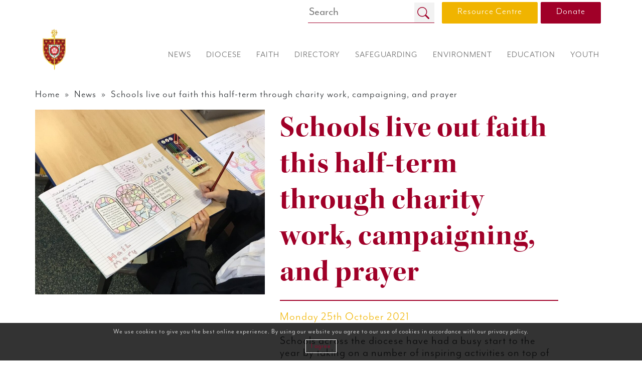

--- FILE ---
content_type: text/html; charset=UTF-8
request_url: https://dioceseofsalford.org.uk/diocese-of-salford-schools-live-out-faith-this-half-term/
body_size: 82194
content:
<!DOCTYPE html>
<html lang="en">
<head>
  <meta charset="UTF-8" />
  
  <title>Diocese of Salford schools live out faith this half-term</title>
  
  <meta name="keywords" content="Bishop Brain, Catholic Church, Lancashire, Manchester, Salford Diocese, Salford Education"/>
  <!--
  <meta name="description" content="The Site of the Roman Catholic Diocese of Salford, the Catholic Church serving Greater Manchester and Lancashire"/>
  -->
  
  <link rel="icon" type="images/x-icon" href="https://dioceseofsalford.org.uk/favicon.ico" />

  <!-- For Chrome for Android: -->
  <link rel="icon" sizes="192x192" href="https://dioceseofsalford.org.uk/touch-icon-192x192.png">
  <!-- For iPhone 6 Plus with @3x display: -->
  <link rel="apple-touch-icon" sizes="180x180" href="https://dioceseofsalford.org.uk/apple-touch-icon-180x180.png">
  <!-- For iPad with @2x display running iOS >= 7: -->
  <link rel="apple-touch-icon" sizes="152x152" href="https://dioceseofsalford.org.uk/apple-touch-icon-152x152.png">
  <!-- For iPad with @2x display running iOS <= 6: -->
  <link rel="apple-touch-icon" sizes="144x144" href="https://dioceseofsalford.org.uk/apple-touch-icon-144x144.png">
  <!-- For iPhone with @2x display running iOS >= 7: -->
  <link rel="apple-touch-icon" sizes="120x120" href="https://dioceseofsalford.org.uk/apple-touch-icon-120x120.png">
  <!-- For iPhone with @2x display running iOS <= 6: -->
  <link rel="apple-touch-icon" sizes="114x114" href="https://dioceseofsalford.org.uk/apple-touch-icon-114x114.png">
  <!-- For the iPad mini and the first- and second-generation iPad (@1x display) on iOS >= 7: -->
  <link rel="apple-touch-icon" sizes="76x76" href="https://dioceseofsalford.org.uk/apple-touch-icon-76x76.png">
  <!-- For the iPad mini and the first- and second-generation iPad (@1x display) on iOS <= 6: -->
  <link rel="apple-touch-icon" sizes="72x72" href="https://dioceseofsalford.org.uk/apple-touch-icon-72x72.png">
  <!-- For non-Retina iPhone, iPod Touch, and Android 2.1+ devices: -->
  <link rel="apple-touch-icon" href="https://dioceseofsalford.org.uk/apple-touch-icon.png"><!-- 57x57px -->

  <meta name="viewport" content="width=device-width, initial-scale=1">

  <link rel="stylesheet" href="https://stackpath.bootstrapcdn.com/bootstrap/4.5.2/css/bootstrap.min.css">
  <script src="https://ajax.googleapis.com/ajax/libs/jquery/1.12.4/jquery.min.js"></script>
  <script src="https://stackpath.bootstrapcdn.com/bootstrap/4.5.2/js/bootstrap.min.js"></script>
  
  <link rel="stylesheet" href="https://use.typekit.net/vgu2nwm.css">
  <script>try{Typekit.load({ async: true });}catch(e){}</script>

  <!-- Hover Intent -->
  <script src="https://dioceseofsalford.org.uk/wp-content/themes/dioceseofsalford/js/hoverintent.min.js"></script>

  <!-- Social tiles -->
  <link rel="stylesheet" href="https://dioceseofsalford.org.uk/wp-content/themes/dioceseofsalford/css/socialTiles.css" type="text/css" />
  <script src="https://dioceseofsalford.org.uk/wp-content/themes/dioceseofsalford/js/isotope-packery.js"></script>
  <script src="https://dioceseofsalford.org.uk/wp-content/themes/dioceseofsalford/js/socialTiles.js"></script>
  
  <!--calendar -->
  <link rel="stylesheet" href="https://dioceseofsalford.org.uk/wp-content/themes/dioceseofsalford/css/fullcalendar.css" />
  <script src="https://dioceseofsalford.org.uk/wp-content/themes/dioceseofsalford/js/moment.min.js"></script>
  <script src="https://dioceseofsalford.org.uk/wp-content/themes/dioceseofsalford/js/fullcalendar.js"></script>
  
  <!-- Map API -->
  <script src="https://maps.googleapis.com/maps/api/js?key=AIzaSyDy4CeeMoc_3R5NzZkWjdGVbacFYc8p9h0&callback=CD_getInfo&libraries=&v=weekly" defer type="text/javascript" ></script>
  
  <link rel="stylesheet" href="https://dioceseofsalford.org.uk/wp-content/themes/dioceseofsalford/style.css" type="text/css" />
  
  <script src="https://dioceseofsalford.org.uk/wp-content/themes/dioceseofsalford/js/script.js"></script>

  <link rel="stylesheet" href="https://dioceseofsalford.org.uk/wp-content/themes/dioceseofsalford/css/cookie.css" type="text/css" />
  
  <meta name='robots' content='index, follow, max-image-preview:large, max-snippet:-1, max-video-preview:-1' />

	<!-- This site is optimized with the Yoast SEO plugin v26.6 - https://yoast.com/wordpress/plugins/seo/ -->
	<meta name="description" content="Schools across the diocese have had a busy start to the year by taking on a number of inspiring activities on top of their academic work." />
	<link rel="canonical" href="https://dioceseofsalford.org.uk/diocese-of-salford-schools-live-out-faith-this-half-term/" />
	<meta property="og:locale" content="en_GB" />
	<meta property="og:type" content="article" />
	<meta property="og:title" content="Diocese of Salford schools live out faith this half-term" />
	<meta property="og:description" content="Schools across the diocese have had a busy start to the year by taking on a number of inspiring activities on top of their academic work." />
	<meta property="og:url" content="https://dioceseofsalford.org.uk/diocese-of-salford-schools-live-out-faith-this-half-term/" />
	<meta property="og:site_name" content="Roman Catholic Diocese of Salford" />
	<meta property="article:published_time" content="2021-10-25T12:12:16+00:00" />
	<meta property="og:image" content="https://dioceseofsalford.org.uk/wp-content/uploads/CTK-Rosary.jpg" />
	<meta property="og:image:width" content="896" />
	<meta property="og:image:height" content="723" />
	<meta property="og:image:type" content="image/jpeg" />
	<meta name="author" content="Holly Jones" />
	<meta name="twitter:card" content="summary_large_image" />
	<meta name="twitter:label1" content="Written by" />
	<meta name="twitter:data1" content="Holly Jones" />
	<meta name="twitter:label2" content="Estimated reading time" />
	<meta name="twitter:data2" content="3 minutes" />
	<script type="application/ld+json" class="yoast-schema-graph">{"@context":"https://schema.org","@graph":[{"@type":"WebPage","@id":"https://dioceseofsalford.org.uk/diocese-of-salford-schools-live-out-faith-this-half-term/","url":"https://dioceseofsalford.org.uk/diocese-of-salford-schools-live-out-faith-this-half-term/","name":"Diocese of Salford schools live out faith this half-term","isPartOf":{"@id":"https://dioceseofsalford.org.uk/#website"},"primaryImageOfPage":{"@id":"https://dioceseofsalford.org.uk/diocese-of-salford-schools-live-out-faith-this-half-term/#primaryimage"},"image":{"@id":"https://dioceseofsalford.org.uk/diocese-of-salford-schools-live-out-faith-this-half-term/#primaryimage"},"thumbnailUrl":"https://dioceseofsalford.org.uk/wp-content/uploads/CTK-Rosary.jpg","datePublished":"2021-10-25T12:12:16+00:00","author":{"@id":"https://dioceseofsalford.org.uk/#/schema/person/9a8f5713140f0a9322e1269769c4c306"},"description":"Schools across the diocese have had a busy start to the year by taking on a number of inspiring activities on top of their academic work.","breadcrumb":{"@id":"https://dioceseofsalford.org.uk/diocese-of-salford-schools-live-out-faith-this-half-term/#breadcrumb"},"inLanguage":"en-GB","potentialAction":[{"@type":"ReadAction","target":["https://dioceseofsalford.org.uk/diocese-of-salford-schools-live-out-faith-this-half-term/"]}]},{"@type":"ImageObject","inLanguage":"en-GB","@id":"https://dioceseofsalford.org.uk/diocese-of-salford-schools-live-out-faith-this-half-term/#primaryimage","url":"https://dioceseofsalford.org.uk/wp-content/uploads/CTK-Rosary.jpg","contentUrl":"https://dioceseofsalford.org.uk/wp-content/uploads/CTK-Rosary.jpg","width":896,"height":723},{"@type":"BreadcrumbList","@id":"https://dioceseofsalford.org.uk/diocese-of-salford-schools-live-out-faith-this-half-term/#breadcrumb","itemListElement":[{"@type":"ListItem","position":1,"name":"Home","item":"https://dioceseofsalford.org.uk/"},{"@type":"ListItem","position":2,"name":"Schools live out faith this half-term through charity work, campaigning, and prayer"}]},{"@type":"WebSite","@id":"https://dioceseofsalford.org.uk/#website","url":"https://dioceseofsalford.org.uk/","name":"Roman Catholic Diocese of Salford","description":"The Site of the Roman Catholic Diocese of Salford, the Catholic Church serving Greater Manchester and Lancashire","potentialAction":[{"@type":"SearchAction","target":{"@type":"EntryPoint","urlTemplate":"https://dioceseofsalford.org.uk/?s={search_term_string}"},"query-input":{"@type":"PropertyValueSpecification","valueRequired":true,"valueName":"search_term_string"}}],"inLanguage":"en-GB"},{"@type":"Person","@id":"https://dioceseofsalford.org.uk/#/schema/person/9a8f5713140f0a9322e1269769c4c306","name":"Holly Jones","image":{"@type":"ImageObject","inLanguage":"en-GB","@id":"https://dioceseofsalford.org.uk/#/schema/person/image/","url":"https://secure.gravatar.com/avatar/a08669a16d06b2a03b491e0c263cd7af25cd3620e004f9ff3c11857d309ca143?s=96&d=mm&r=g","contentUrl":"https://secure.gravatar.com/avatar/a08669a16d06b2a03b491e0c263cd7af25cd3620e004f9ff3c11857d309ca143?s=96&d=mm&r=g","caption":"Holly Jones"},"url":"https://dioceseofsalford.org.uk/author/holly-jonesdioceseofsalford-org-uk/"}]}</script>
	<!-- / Yoast SEO plugin. -->


<link rel='dns-prefetch' href='//kit.fontawesome.com' />
<link rel="alternate" type="application/rss+xml" title="Roman Catholic Diocese of Salford &raquo; Schools live out faith this half-term through charity work, campaigning, and prayer Comments Feed" href="https://dioceseofsalford.org.uk/diocese-of-salford-schools-live-out-faith-this-half-term/feed/" />
<link rel="alternate" title="oEmbed (JSON)" type="application/json+oembed" href="https://dioceseofsalford.org.uk/wp-json/oembed/1.0/embed?url=https%3A%2F%2Fdioceseofsalford.org.uk%2Fdiocese-of-salford-schools-live-out-faith-this-half-term%2F" />
<link rel="alternate" title="oEmbed (XML)" type="text/xml+oembed" href="https://dioceseofsalford.org.uk/wp-json/oembed/1.0/embed?url=https%3A%2F%2Fdioceseofsalford.org.uk%2Fdiocese-of-salford-schools-live-out-faith-this-half-term%2F&#038;format=xml" />
<style id='wp-img-auto-sizes-contain-inline-css' type='text/css'>
img:is([sizes=auto i],[sizes^="auto," i]){contain-intrinsic-size:3000px 1500px}
/*# sourceURL=wp-img-auto-sizes-contain-inline-css */
</style>
<style id='wp-emoji-styles-inline-css' type='text/css'>

	img.wp-smiley, img.emoji {
		display: inline !important;
		border: none !important;
		box-shadow: none !important;
		height: 1em !important;
		width: 1em !important;
		margin: 0 0.07em !important;
		vertical-align: -0.1em !important;
		background: none !important;
		padding: 0 !important;
	}
/*# sourceURL=wp-emoji-styles-inline-css */
</style>
<link rel='stylesheet' id='wp-block-library-css' href='https://dioceseofsalford.org.uk/wp-includes/css/dist/block-library/style.min.css?ver=6.9' type='text/css' media='all' />
<style id='global-styles-inline-css' type='text/css'>
:root{--wp--preset--aspect-ratio--square: 1;--wp--preset--aspect-ratio--4-3: 4/3;--wp--preset--aspect-ratio--3-4: 3/4;--wp--preset--aspect-ratio--3-2: 3/2;--wp--preset--aspect-ratio--2-3: 2/3;--wp--preset--aspect-ratio--16-9: 16/9;--wp--preset--aspect-ratio--9-16: 9/16;--wp--preset--color--black: #000000;--wp--preset--color--cyan-bluish-gray: #abb8c3;--wp--preset--color--white: #ffffff;--wp--preset--color--pale-pink: #f78da7;--wp--preset--color--vivid-red: #cf2e2e;--wp--preset--color--luminous-vivid-orange: #ff6900;--wp--preset--color--luminous-vivid-amber: #fcb900;--wp--preset--color--light-green-cyan: #7bdcb5;--wp--preset--color--vivid-green-cyan: #00d084;--wp--preset--color--pale-cyan-blue: #8ed1fc;--wp--preset--color--vivid-cyan-blue: #0693e3;--wp--preset--color--vivid-purple: #9b51e0;--wp--preset--gradient--vivid-cyan-blue-to-vivid-purple: linear-gradient(135deg,rgb(6,147,227) 0%,rgb(155,81,224) 100%);--wp--preset--gradient--light-green-cyan-to-vivid-green-cyan: linear-gradient(135deg,rgb(122,220,180) 0%,rgb(0,208,130) 100%);--wp--preset--gradient--luminous-vivid-amber-to-luminous-vivid-orange: linear-gradient(135deg,rgb(252,185,0) 0%,rgb(255,105,0) 100%);--wp--preset--gradient--luminous-vivid-orange-to-vivid-red: linear-gradient(135deg,rgb(255,105,0) 0%,rgb(207,46,46) 100%);--wp--preset--gradient--very-light-gray-to-cyan-bluish-gray: linear-gradient(135deg,rgb(238,238,238) 0%,rgb(169,184,195) 100%);--wp--preset--gradient--cool-to-warm-spectrum: linear-gradient(135deg,rgb(74,234,220) 0%,rgb(151,120,209) 20%,rgb(207,42,186) 40%,rgb(238,44,130) 60%,rgb(251,105,98) 80%,rgb(254,248,76) 100%);--wp--preset--gradient--blush-light-purple: linear-gradient(135deg,rgb(255,206,236) 0%,rgb(152,150,240) 100%);--wp--preset--gradient--blush-bordeaux: linear-gradient(135deg,rgb(254,205,165) 0%,rgb(254,45,45) 50%,rgb(107,0,62) 100%);--wp--preset--gradient--luminous-dusk: linear-gradient(135deg,rgb(255,203,112) 0%,rgb(199,81,192) 50%,rgb(65,88,208) 100%);--wp--preset--gradient--pale-ocean: linear-gradient(135deg,rgb(255,245,203) 0%,rgb(182,227,212) 50%,rgb(51,167,181) 100%);--wp--preset--gradient--electric-grass: linear-gradient(135deg,rgb(202,248,128) 0%,rgb(113,206,126) 100%);--wp--preset--gradient--midnight: linear-gradient(135deg,rgb(2,3,129) 0%,rgb(40,116,252) 100%);--wp--preset--font-size--small: 13px;--wp--preset--font-size--medium: 20px;--wp--preset--font-size--large: 36px;--wp--preset--font-size--x-large: 42px;--wp--preset--spacing--20: 0.44rem;--wp--preset--spacing--30: 0.67rem;--wp--preset--spacing--40: 1rem;--wp--preset--spacing--50: 1.5rem;--wp--preset--spacing--60: 2.25rem;--wp--preset--spacing--70: 3.38rem;--wp--preset--spacing--80: 5.06rem;--wp--preset--shadow--natural: 6px 6px 9px rgba(0, 0, 0, 0.2);--wp--preset--shadow--deep: 12px 12px 50px rgba(0, 0, 0, 0.4);--wp--preset--shadow--sharp: 6px 6px 0px rgba(0, 0, 0, 0.2);--wp--preset--shadow--outlined: 6px 6px 0px -3px rgb(255, 255, 255), 6px 6px rgb(0, 0, 0);--wp--preset--shadow--crisp: 6px 6px 0px rgb(0, 0, 0);}:where(.is-layout-flex){gap: 0.5em;}:where(.is-layout-grid){gap: 0.5em;}body .is-layout-flex{display: flex;}.is-layout-flex{flex-wrap: wrap;align-items: center;}.is-layout-flex > :is(*, div){margin: 0;}body .is-layout-grid{display: grid;}.is-layout-grid > :is(*, div){margin: 0;}:where(.wp-block-columns.is-layout-flex){gap: 2em;}:where(.wp-block-columns.is-layout-grid){gap: 2em;}:where(.wp-block-post-template.is-layout-flex){gap: 1.25em;}:where(.wp-block-post-template.is-layout-grid){gap: 1.25em;}.has-black-color{color: var(--wp--preset--color--black) !important;}.has-cyan-bluish-gray-color{color: var(--wp--preset--color--cyan-bluish-gray) !important;}.has-white-color{color: var(--wp--preset--color--white) !important;}.has-pale-pink-color{color: var(--wp--preset--color--pale-pink) !important;}.has-vivid-red-color{color: var(--wp--preset--color--vivid-red) !important;}.has-luminous-vivid-orange-color{color: var(--wp--preset--color--luminous-vivid-orange) !important;}.has-luminous-vivid-amber-color{color: var(--wp--preset--color--luminous-vivid-amber) !important;}.has-light-green-cyan-color{color: var(--wp--preset--color--light-green-cyan) !important;}.has-vivid-green-cyan-color{color: var(--wp--preset--color--vivid-green-cyan) !important;}.has-pale-cyan-blue-color{color: var(--wp--preset--color--pale-cyan-blue) !important;}.has-vivid-cyan-blue-color{color: var(--wp--preset--color--vivid-cyan-blue) !important;}.has-vivid-purple-color{color: var(--wp--preset--color--vivid-purple) !important;}.has-black-background-color{background-color: var(--wp--preset--color--black) !important;}.has-cyan-bluish-gray-background-color{background-color: var(--wp--preset--color--cyan-bluish-gray) !important;}.has-white-background-color{background-color: var(--wp--preset--color--white) !important;}.has-pale-pink-background-color{background-color: var(--wp--preset--color--pale-pink) !important;}.has-vivid-red-background-color{background-color: var(--wp--preset--color--vivid-red) !important;}.has-luminous-vivid-orange-background-color{background-color: var(--wp--preset--color--luminous-vivid-orange) !important;}.has-luminous-vivid-amber-background-color{background-color: var(--wp--preset--color--luminous-vivid-amber) !important;}.has-light-green-cyan-background-color{background-color: var(--wp--preset--color--light-green-cyan) !important;}.has-vivid-green-cyan-background-color{background-color: var(--wp--preset--color--vivid-green-cyan) !important;}.has-pale-cyan-blue-background-color{background-color: var(--wp--preset--color--pale-cyan-blue) !important;}.has-vivid-cyan-blue-background-color{background-color: var(--wp--preset--color--vivid-cyan-blue) !important;}.has-vivid-purple-background-color{background-color: var(--wp--preset--color--vivid-purple) !important;}.has-black-border-color{border-color: var(--wp--preset--color--black) !important;}.has-cyan-bluish-gray-border-color{border-color: var(--wp--preset--color--cyan-bluish-gray) !important;}.has-white-border-color{border-color: var(--wp--preset--color--white) !important;}.has-pale-pink-border-color{border-color: var(--wp--preset--color--pale-pink) !important;}.has-vivid-red-border-color{border-color: var(--wp--preset--color--vivid-red) !important;}.has-luminous-vivid-orange-border-color{border-color: var(--wp--preset--color--luminous-vivid-orange) !important;}.has-luminous-vivid-amber-border-color{border-color: var(--wp--preset--color--luminous-vivid-amber) !important;}.has-light-green-cyan-border-color{border-color: var(--wp--preset--color--light-green-cyan) !important;}.has-vivid-green-cyan-border-color{border-color: var(--wp--preset--color--vivid-green-cyan) !important;}.has-pale-cyan-blue-border-color{border-color: var(--wp--preset--color--pale-cyan-blue) !important;}.has-vivid-cyan-blue-border-color{border-color: var(--wp--preset--color--vivid-cyan-blue) !important;}.has-vivid-purple-border-color{border-color: var(--wp--preset--color--vivid-purple) !important;}.has-vivid-cyan-blue-to-vivid-purple-gradient-background{background: var(--wp--preset--gradient--vivid-cyan-blue-to-vivid-purple) !important;}.has-light-green-cyan-to-vivid-green-cyan-gradient-background{background: var(--wp--preset--gradient--light-green-cyan-to-vivid-green-cyan) !important;}.has-luminous-vivid-amber-to-luminous-vivid-orange-gradient-background{background: var(--wp--preset--gradient--luminous-vivid-amber-to-luminous-vivid-orange) !important;}.has-luminous-vivid-orange-to-vivid-red-gradient-background{background: var(--wp--preset--gradient--luminous-vivid-orange-to-vivid-red) !important;}.has-very-light-gray-to-cyan-bluish-gray-gradient-background{background: var(--wp--preset--gradient--very-light-gray-to-cyan-bluish-gray) !important;}.has-cool-to-warm-spectrum-gradient-background{background: var(--wp--preset--gradient--cool-to-warm-spectrum) !important;}.has-blush-light-purple-gradient-background{background: var(--wp--preset--gradient--blush-light-purple) !important;}.has-blush-bordeaux-gradient-background{background: var(--wp--preset--gradient--blush-bordeaux) !important;}.has-luminous-dusk-gradient-background{background: var(--wp--preset--gradient--luminous-dusk) !important;}.has-pale-ocean-gradient-background{background: var(--wp--preset--gradient--pale-ocean) !important;}.has-electric-grass-gradient-background{background: var(--wp--preset--gradient--electric-grass) !important;}.has-midnight-gradient-background{background: var(--wp--preset--gradient--midnight) !important;}.has-small-font-size{font-size: var(--wp--preset--font-size--small) !important;}.has-medium-font-size{font-size: var(--wp--preset--font-size--medium) !important;}.has-large-font-size{font-size: var(--wp--preset--font-size--large) !important;}.has-x-large-font-size{font-size: var(--wp--preset--font-size--x-large) !important;}
/*# sourceURL=global-styles-inline-css */
</style>

<style id='classic-theme-styles-inline-css' type='text/css'>
/*! This file is auto-generated */
.wp-block-button__link{color:#fff;background-color:#32373c;border-radius:9999px;box-shadow:none;text-decoration:none;padding:calc(.667em + 2px) calc(1.333em + 2px);font-size:1.125em}.wp-block-file__button{background:#32373c;color:#fff;text-decoration:none}
/*# sourceURL=/wp-includes/css/classic-themes.min.css */
</style>
<style id='font-awesome-svg-styles-default-inline-css' type='text/css'>
.svg-inline--fa {
  display: inline-block;
  height: 1em;
  overflow: visible;
  vertical-align: -.125em;
}
/*# sourceURL=font-awesome-svg-styles-default-inline-css */
</style>
<link rel='stylesheet' id='font-awesome-svg-styles-css' href='https://dioceseofsalford.org.uk/wp-content/uploads/font-awesome/v6.2.1/css/svg-with-js.css' type='text/css' media='all' />
<style id='font-awesome-svg-styles-inline-css' type='text/css'>
   .wp-block-font-awesome-icon svg::before,
   .wp-rich-text-font-awesome-icon svg::before {content: unset;}
/*# sourceURL=font-awesome-svg-styles-inline-css */
</style>
<link rel='stylesheet' id='dflip-style-css' href='https://dioceseofsalford.org.uk/wp-content/plugins/3d-flipbook-dflip-lite/assets/css/dflip.min.css?ver=2.4.20' type='text/css' media='all' />
<!--n2css--><!--n2js--><script type="text/javascript" src="https://dioceseofsalford.org.uk/wp-includes/js/jquery/jquery.min.js?ver=3.7.1" id="jquery-core-js"></script>
<script type="text/javascript" src="https://dioceseofsalford.org.uk/wp-includes/js/jquery/jquery-migrate.min.js?ver=3.4.1" id="jquery-migrate-js"></script>
<script defer crossorigin="anonymous" type="text/javascript" src="https://kit.fontawesome.com/8362cabc91.js" id="font-awesome-official-js"></script>
<link rel="https://api.w.org/" href="https://dioceseofsalford.org.uk/wp-json/" /><link rel="alternate" title="JSON" type="application/json" href="https://dioceseofsalford.org.uk/wp-json/wp/v2/posts/21330" /><link rel="EditURI" type="application/rsd+xml" title="RSD" href="https://dioceseofsalford.org.uk/xmlrpc.php?rsd" />
<meta name="generator" content="WordPress 6.9" />
<link rel='shortlink' href='https://dioceseofsalford.org.uk/?p=21330' />
        <!-- AJAXY SEARCH V 5.0.0-->
                <script type="text/javascript">
            /* <![CDATA[ */
            var AjaxyLiveSearchSettings = {"more":"<a href=\"{search_url_escaped}\"><span class=\"sf-text\">See more results for \"{search_value}\"<\/span><span class=\"sf-small\">Displaying top {total} results<\/span><\/a>","boxes":[{"selector":".sf_input","options":{"expand":false,"searchUrl":"https:\/\/dioceseofsalford.org.uk\/?s=%s","text":"Search","delay":500,"iwidth":180,"width":"315px","ajaxUrl":"https:\/\/dioceseofsalford.org.uk\/wp-admin\/admin-ajax.php","rtl":false}}]};

            jQuery(document).ready(function() {
                jQuery(".sf_ajaxy-selective-input").keyup(function() {
                    var width = jQuery(this).val().length * 8;
                    if (width < 50) {
                        width = 50;
                    }
                    jQuery(this).width(width);
                });
                jQuery(".sf_ajaxy-selective-search").click(function() {
                    jQuery(this).find(".sf_ajaxy-selective-input").focus();
                });
                jQuery(".sf_ajaxy-selective-close").click(function() {
                    jQuery(this).parent().remove();
                });
            });
            /* ]]> */
        </script>

  <script>
    (function(i,s,o,g,r,a,m){i['GoogleAnalyticsObject']=r;i[r]=i[r]||function(){
    (i[r].q=i[r].q||[]).push(arguments)},i[r].l=1*new Date();a=s.createElement(o),
    m=s.getElementsByTagName(o)[0];a.async=1;a.src=g;m.parentNode.insertBefore(a,m)
    })(window,document,'script','https://www.google-analytics.com/analytics.js','ga');

    ga('create', 'UA-105344139-1', 'auto');
    ga('send', 'pageview');

  </script>

  <script src='https://www.google.com/recaptcha/api.js'></script>
</head>

<body class="wp-singular post-template-default single single-post postid-21330 single-format-standard wp-theme-dioceseofsalford new-server">
  <div class="loader"></div>
  
  <header>
    <div class="header" data-spy="affix" data-offset-top="1">
      <div class="navPrimary">
        <div class="container-xl">
          
          <div class="row d-none d-lg-flex">
            <div class="col text-right">
              <form class="searchform" role="search" method="get" action="https://dioceseofsalford.org.uk/">
                <div>
                  <div class="sf_search">
                    <span class="sf_block searchHolder" style="float:right;">
                      <input class="sf_input sf_focused" style="width:210px;" autocomplete="off" value="" name="s" type="text" /><button class="sf_button searchsubmit" type="submit">
                        <svg width="1em" height="1em" viewBox="0 0 16 16" class="bi bi-search" fill="currentColor" xmlns="http://www.w3.org/2000/svg"><path fill-rule="evenodd" d="M10.442 10.442a1 1 0 0 1 1.415 0l3.85 3.85a1 1 0 0 1-1.414 1.415l-3.85-3.85a1 1 0 0 1 0-1.415z"/><path fill-rule="evenodd" d="M6.5 12a5.5 5.5 0 1 0 0-11 5.5 5.5 0 0 0 0 11zM13 6.5a6.5 6.5 0 1 1-13 0 6.5 6.5 0 0 1 13 0z"/></svg>&nbsp;</button>
                    </span>
                  </div>
                </div>
              </form>
            </div>
            <a href="/resource-centre/" class="big yellow button mr-1">Resource Centre</a>
            <a href="/supporting-your-parish-financially/" class="big red button">Donate</a>
          </div>
          
          <div class="row">
            <div class="col-sm-1">
              <a href="https://dioceseofsalford.org.uk">
                <img src="https://dioceseofsalford.org.uk/wp-content/themes/dioceseofsalford/images/logo.png" class="logo" alt="Diocese of Salford" />
              </a>
            </div>
            
            <div class="col-sm-11 text-end d-block d-lg-none">
              <button class="navbar-toggler lines-button x" type="button">
                <span class="lines"></span>
              </button>
            </div>
            
            <div class="col-sm-11 d-none d-lg-flex justify-content-end">
              <nav>
                <div class="nav">
                  <div class="menu-main-menu-container"><ul id="menu-main-menu" class="menu"><li id="menu-item-27591" class="activeRed menu-item menu-item-type-post_type menu-item-object-page menu-item-has-children menu-item-27591"><a href="https://dioceseofsalford.org.uk/news/"><span>News</span></a>
<div class='mega-menu'><div class='container'><div class='row'><div class='col-md-1'></div><div class='col-lg-11'><ul class='sub-menu'>
	<li id="menu-item-27594" class="menu-item menu-item-type-post_type menu-item-object-page menu-item-27594"><a href="https://dioceseofsalford.org.uk/news/whats-on/"><span>What’s On</span></a></li>
	<li id="menu-item-27595" class="menu-item menu-item-type-post_type menu-item-object-page menu-item-27595"><a href="https://dioceseofsalford.org.uk/news/vacancies/"><span>Vacancies</span></a></li>
	<li id="menu-item-27592" class="menu-item menu-item-type-post_type menu-item-object-page menu-item-27592"><a href="https://dioceseofsalford.org.uk/news/e-newsletter/"><span>E Newsletter</span></a></li>
	<li id="menu-item-31906" class="menu-item menu-item-type-post_type menu-item-object-page menu-item-31906"><a href="https://dioceseofsalford.org.uk/news/jubilee-2025/"><span>Pilgrims of Hope Jubilee</span></a></li>
</ul></div></div></div></div>
</li>
<li id="menu-item-27596" class="activeBrown menu-item menu-item-type-post_type menu-item-object-page menu-item-has-children menu-item-27596"><a href="https://dioceseofsalford.org.uk/diocese/"><span>Diocese</span></a>
<div class='mega-menu'><div class='container'><div class='row'><div class='col-md-1'></div><div class='col-lg-11'><ul class='sub-menu'>
	<li id="menu-item-27597" class="menu-item menu-item-type-post_type menu-item-object-page menu-item-27597"><a href="https://dioceseofsalford.org.uk/diocese/the-bishop/"><span>The Bishop</span></a></li>
	<li id="menu-item-34561" class="menu-item menu-item-type-post_type menu-item-object-page menu-item-34561"><a href="https://dioceseofsalford.org.uk/diocese/support-services/"><span>Support Services</span></a></li>
	<li id="menu-item-27599" class="menu-item menu-item-type-post_type menu-item-object-page menu-item-27599"><a href="https://dioceseofsalford.org.uk/diocese/policies/"><span>Policies</span></a></li>
	<li id="menu-item-27600" class="menu-item menu-item-type-post_type menu-item-object-page menu-item-27600"><a href="https://dioceseofsalford.org.uk/diocese/visiting-us/"><span>Visiting us</span></a></li>
	<li id="menu-item-27601" class="menu-item menu-item-type-post_type menu-item-object-page menu-item-27601"><a href="https://dioceseofsalford.org.uk/diocese/trustees/"><span>Trustees</span></a></li>
	<li id="menu-item-27602" class="menu-item menu-item-type-post_type menu-item-object-page menu-item-27602"><a href="https://dioceseofsalford.org.uk/diocese/boundaries/"><span>Boundaries</span></a></li>
	<li id="menu-item-27603" class="menu-item menu-item-type-post_type menu-item-object-page menu-item-27603"><a href="https://dioceseofsalford.org.uk/diocese/history/"><span>History</span></a></li>
	<li id="menu-item-27604" class="menu-item menu-item-type-post_type menu-item-object-page menu-item-27604"><a href="https://dioceseofsalford.org.uk/diocese/archives/"><span>Archives</span></a></li>
</ul></div></div></div></div>
</li>
<li id="menu-item-27605" class="activeYellow menu-item menu-item-type-post_type menu-item-object-page menu-item-has-children menu-item-27605"><a href="https://dioceseofsalford.org.uk/faith/"><span>Faith</span></a>
<div class='mega-menu'><div class='container'><div class='row'><div class='col-md-1'></div><div class='col-lg-11'><ul class='sub-menu'>
	<li id="menu-item-38860" class="menu-item menu-item-type-post_type menu-item-object-page menu-item-has-children menu-item-38860"><a href="https://dioceseofsalford.org.uk/faith/catholic-life/"><span>Catholic Life &#038; Mission</span></a>
	<div class='mega-menu'><div class='container'><div class='row'><div class='col-md-1'></div><div class='col-lg-11'><ul class='sub-menu'>
		<li id="menu-item-38863" class="menu-item menu-item-type-post_type menu-item-object-page menu-item-38863"><a href="https://dioceseofsalford.org.uk/faith/catholic-life/prayer-and-liturgy/"><span>Prayer and Liturgy</span></a></li>
		<li id="menu-item-38861" class="menu-item menu-item-type-post_type menu-item-object-page menu-item-38861"><a href="https://dioceseofsalford.org.uk/faith/catholic-life/hope-in-the-future/"><span>Hope in the Future</span></a></li>
	</ul></div></div></div></div>
</li>
	<li id="menu-item-38859" class="menu-item menu-item-type-post_type menu-item-object-page menu-item-has-children menu-item-38859"><a href="https://dioceseofsalford.org.uk/faith/the-sacraments/"><span>The Sacraments</span></a>
	<div class='mega-menu'><div class='container'><div class='row'><div class='col-md-1'></div><div class='col-lg-11'><ul class='sub-menu'>
		<li id="menu-item-38858" class="menu-item menu-item-type-post_type menu-item-object-page menu-item-38858"><a href="https://dioceseofsalford.org.uk/faith/the-sacraments/initiation/"><span>The Sacraments of Initiation</span></a></li>
		<li id="menu-item-38857" class="menu-item menu-item-type-post_type menu-item-object-page menu-item-38857"><a href="https://dioceseofsalford.org.uk/faith/the-sacraments/healing/"><span>Sacraments of Healing</span></a></li>
		<li id="menu-item-38856" class="menu-item menu-item-type-post_type menu-item-object-page menu-item-38856"><a href="https://dioceseofsalford.org.uk/faith/the-sacraments/vocation/"><span>The Sacraments of Vocation</span></a></li>
	</ul></div></div></div></div>
</li>
	<li id="menu-item-27610" class="menu-item menu-item-type-post_type menu-item-object-page menu-item-has-children menu-item-27610"><a href="https://dioceseofsalford.org.uk/faith/vocations/"><span>Vocations</span></a>
	<div class='mega-menu'><div class='container'><div class='row'><div class='col-md-1'></div><div class='col-lg-11'><ul class='sub-menu'>
		<li id="menu-item-38864" class="menu-item menu-item-type-post_type menu-item-object-page menu-item-has-children menu-item-38864"><a href="https://dioceseofsalford.org.uk/faith/vocations/priesthood/"><span>Priesthood</span></a>
		<div class='mega-menu'><div class='container'><div class='row'><div class='col-md-1'></div><div class='col-lg-11'><ul class='sub-menu'>
			<li id="menu-item-38865" class="menu-item menu-item-type-post_type menu-item-object-page menu-item-38865"><a href="https://dioceseofsalford.org.uk/discerning-priestly-vocation/"><span>Discerning a Vocation</span></a></li>
			<li id="menu-item-38866" class="menu-item menu-item-type-post_type menu-item-object-page menu-item-38866"><a href="https://dioceseofsalford.org.uk/a-day-in-the-life/"><span>A Day in the Life</span></a></li>
			<li id="menu-item-38941" class="menu-item menu-item-type-post_type menu-item-object-page menu-item-38941"><a href="https://dioceseofsalford.org.uk/faith/vocations/priesthood/vocation-stories/"><span>Vocation Stories</span></a></li>
		</ul></div></div></div></div>
</li>
		<li id="menu-item-38869" class="menu-item menu-item-type-post_type menu-item-object-page menu-item-has-children menu-item-38869"><a href="https://dioceseofsalford.org.uk/faith/vocations/permanent-diaconate/"><span>Permanent Diaconate</span></a>
		<div class='mega-menu'><div class='container'><div class='row'><div class='col-md-1'></div><div class='col-lg-11'><ul class='sub-menu'>
			<li id="menu-item-38904" class="menu-item menu-item-type-post_type menu-item-object-page menu-item-38904"><a href="https://dioceseofsalford.org.uk/faith/vocations/permanent-diaconate/deacon-faqs/"><span>FAQs</span></a></li>
			<li id="menu-item-38905" class="menu-item menu-item-type-post_type menu-item-object-page menu-item-38905"><a href="https://dioceseofsalford.org.uk/faith/vocations/permanent-diaconate/growing-the-diaconate/"><span>Growing the Diaconate</span></a></li>
			<li id="menu-item-38868" class="menu-item menu-item-type-post_type menu-item-object-page menu-item-38868"><a href="https://dioceseofsalford.org.uk/meet-our-permanent-deacons/"><span>Meet our Permanent Deacons</span></a></li>
		</ul></div></div></div></div>
</li>
		<li id="menu-item-38870" class="menu-item menu-item-type-post_type menu-item-object-page menu-item-38870"><a href="https://dioceseofsalford.org.uk/faith/vocations/consecrated-life/"><span>Consecrated Life</span></a></li>
		<li id="menu-item-38874" class="menu-item menu-item-type-post_type menu-item-object-page menu-item-38874"><a href="https://dioceseofsalford.org.uk/faith/vocations/marriage/"><span>Marriage</span></a></li>
	</ul></div></div></div></div>
</li>
	<li id="menu-item-27607" class="menu-item menu-item-type-post_type menu-item-object-page menu-item-has-children menu-item-27607"><a href="https://dioceseofsalford.org.uk/faith/synod/"><span>Synod</span></a>
	<div class='mega-menu'><div class='container'><div class='row'><div class='col-md-1'></div><div class='col-lg-11'><ul class='sub-menu'>
		<li id="menu-item-39429" class="menu-item menu-item-type-post_type menu-item-object-page menu-item-39429"><a href="https://dioceseofsalford.org.uk/faith/synod/the-big-listen/"><span>The Big Listen</span></a></li>
		<li id="menu-item-39430" class="menu-item menu-item-type-post_type menu-item-object-page menu-item-39430"><a href="https://dioceseofsalford.org.uk/faith/synod/exploration-stage/"><span>Exploration Stage</span></a></li>
		<li id="menu-item-39428" class="menu-item menu-item-type-post_type menu-item-object-page menu-item-39428"><a href="https://dioceseofsalford.org.uk/faith/synod/closing-our-diocesan-synod/"><span>Closing our Diocesan Synod</span></a></li>
	</ul></div></div></div></div>
</li>
</ul></div></div></div></div>
</li>
<li id="menu-item-27625" class="activeGrey menu-item menu-item-type-post_type menu-item-object-page menu-item-has-children menu-item-27625"><a href="https://dioceseofsalford.org.uk/directory/"><span>Directory</span></a>
<div class='mega-menu'><div class='container'><div class='row'><div class='col-md-1'></div><div class='col-lg-11'><ul class='sub-menu'>
	<li id="menu-item-27624" class="menu-item menu-item-type-post_type menu-item-object-page menu-item-27624"><a href="https://dioceseofsalford.org.uk/directory/parishes/"><span>Parishes</span></a></li>
	<li id="menu-item-27622" class="menu-item menu-item-type-post_type menu-item-object-page menu-item-27622"><a href="https://dioceseofsalford.org.uk/directory/schools/"><span>Schools</span></a></li>
	<li id="menu-item-27623" class="menu-item menu-item-type-post_type menu-item-object-page menu-item-27623"><a href="https://dioceseofsalford.org.uk/directory/priests/"><span>Priests</span></a></li>
	<li id="menu-item-27621" class="menu-item menu-item-type-post_type menu-item-object-page menu-item-27621"><a href="https://dioceseofsalford.org.uk/directory/deacons/"><span>Deacons</span></a></li>
</ul></div></div></div></div>
</li>
<li id="menu-item-27626" class="activeBlue menu-item menu-item-type-post_type menu-item-object-page menu-item-has-children menu-item-27626"><a href="https://dioceseofsalford.org.uk/safeguarding/"><span>Safeguarding</span></a>
<div class='mega-menu'><div class='container'><div class='row'><div class='col-md-1'></div><div class='col-lg-11'><ul class='sub-menu'>
	<li id="menu-item-27627" class="menu-item menu-item-type-post_type menu-item-object-page menu-item-27627"><a href="https://dioceseofsalford.org.uk/safeguarding/safeguarding-queries/"><span>Safeguarding Queries</span></a></li>
	<li id="menu-item-27628" class="menu-item menu-item-type-post_type menu-item-object-page menu-item-27628"><a href="https://dioceseofsalford.org.uk/safeguarding/reporting-a-concern-about-a-child-or-adult-at-risk/"><span>Reporting a Concern</span></a></li>
	<li id="menu-item-27629" class="menu-item menu-item-type-post_type menu-item-object-page menu-item-27629"><a href="https://dioceseofsalford.org.uk/safeguarding/support-for-survivors/"><span>Support for Survivors</span></a></li>
	<li id="menu-item-27630" class="menu-item menu-item-type-post_type menu-item-object-page menu-item-27630"><a href="https://dioceseofsalford.org.uk/safeguarding/creating-a-safer-environment/"><span>Creating a Safer Environment</span></a></li>
	<li id="menu-item-27631" class="menu-item menu-item-type-post_type menu-item-object-page menu-item-27631"><a href="https://dioceseofsalford.org.uk/safeguarding/safer-recruitment-of-new-volunteers/"><span>Safer recruitment</span></a></li>
	<li id="menu-item-27632" class="menu-item menu-item-type-post_type menu-item-object-page menu-item-27632"><a href="https://dioceseofsalford.org.uk/safeguarding/resources-and-links/"><span>Resources and Links</span></a></li>
	<li id="menu-item-27633" class="menu-item menu-item-type-post_type menu-item-object-page menu-item-27633"><a href="https://dioceseofsalford.org.uk/safeguarding/governance/"><span>Governance</span></a></li>
	<li id="menu-item-27634" class="menu-item menu-item-type-post_type menu-item-object-page menu-item-27634"><a href="https://dioceseofsalford.org.uk/safeguarding/feedback/"><span>Feedback</span></a></li>
</ul></div></div></div></div>
</li>
<li id="menu-item-27598" class="activeGreen menu-item menu-item-type-post_type menu-item-object-page menu-item-27598"><a href="https://dioceseofsalford.org.uk/diocese/environment/"><span>Environment</span></a></li>
<li id="menu-item-27635" class="activeRed menu-item menu-item-type-post_type menu-item-object-page menu-item-has-children menu-item-27635"><a href="https://dioceseofsalford.org.uk/education/"><span>Education</span></a>
<div class='mega-menu'><div class='container'><div class='row'><div class='col-md-1'></div><div class='col-lg-11'><ul class='sub-menu'>
	<li id="menu-item-27636" class="menu-item menu-item-type-post_type menu-item-object-page menu-item-27636"><a href="https://dioceseofsalford.org.uk/education/religious-education/"><span>Religious Education</span></a></li>
	<li id="menu-item-27637" class="menu-item menu-item-type-post_type menu-item-object-page menu-item-27637"><a href="https://dioceseofsalford.org.uk/education/admissions/"><span>Admissions</span></a></li>
	<li id="menu-item-27638" class="menu-item menu-item-type-post_type menu-item-object-page menu-item-27638"><a href="https://dioceseofsalford.org.uk/education/academy-trusts-strategy/"><span>Academy Trusts Strategy</span></a></li>
	<li id="menu-item-27643" class="menu-item menu-item-type-post_type menu-item-object-page menu-item-27643"><a href="https://dioceseofsalford.org.uk/education/inspection-of-catholic-schools/"><span>Catholic Schools Inspection</span></a></li>
	<li id="menu-item-27640" class="menu-item menu-item-type-post_type menu-item-object-page menu-item-27640"><a href="https://dioceseofsalford.org.uk/education/vacancies/"><span>Vacancies</span></a></li>
	<li id="menu-item-28439" class="menu-item menu-item-type-post_type menu-item-object-page menu-item-28439"><a href="https://dioceseofsalford.org.uk/education/governance/"><span>Governance</span></a></li>
	<li id="menu-item-27644" class="menu-item menu-item-type-post_type menu-item-object-page menu-item-27644"><a href="https://dioceseofsalford.org.uk/education/cpd/"><span>CPD</span></a></li>
	<li id="menu-item-27641" class="menu-item menu-item-type-post_type menu-item-object-page menu-item-27641"><a href="https://dioceseofsalford.org.uk/education/ccrs/"><span>CCRS: Catholic Certificate in Religious Studies</span></a></li>
	<li id="menu-item-28440" class="menu-item menu-item-type-post_type menu-item-object-page menu-item-28440"><a href="https://dioceseofsalford.org.uk/education/schools-singing-programme/"><span>Schools Singing Programme</span></a></li>
	<li id="menu-item-27642" class="menu-item menu-item-type-post_type menu-item-object-page menu-item-27642"><a href="https://dioceseofsalford.org.uk/education/department-for-education/"><span>Contact the team</span></a></li>
</ul></div></div></div></div>
</li>
<li id="menu-item-27647" class="activeYellow menu-item menu-item-type-post_type menu-item-object-page menu-item-has-children menu-item-27647"><a href="https://dioceseofsalford.org.uk/youth/"><span>Youth</span></a>
<div class='mega-menu'><div class='container'><div class='row'><div class='col-md-1'></div><div class='col-lg-11'><ul class='sub-menu'>
	<li id="menu-item-35424" class="menu-item menu-item-type-post_type menu-item-object-page menu-item-has-children menu-item-35424"><a href="https://dioceseofsalford.org.uk/youth/ministry/"><span>Under 18s Ministry</span></a>
	<div class='mega-menu'><div class='container'><div class='row'><div class='col-md-1'></div><div class='col-lg-11'><ul class='sub-menu'>
		<li id="menu-item-35487" class="menu-item menu-item-type-post_type menu-item-object-page menu-item-35487"><a href="https://dioceseofsalford.org.uk/youth/ministry/faith-in-action/"><span>Faith in Action</span></a></li>
		<li id="menu-item-35486" class="menu-item menu-item-type-post_type menu-item-object-page menu-item-35486"><a href="https://dioceseofsalford.org.uk/youth/ministry/a-call-to-lead/"><span>A Call to Lead</span></a></li>
		<li id="menu-item-35488" class="menu-item menu-item-type-post_type menu-item-object-page menu-item-35488"><a href="https://dioceseofsalford.org.uk/youth/ministry/prayer-and-pilgrimage/"><span>Prayer and Pilgrimage</span></a></li>
	</ul></div></div></div></div>
</li>
	<li id="menu-item-27649" class="menu-item menu-item-type-post_type menu-item-object-page menu-item-has-children menu-item-27649"><a href="https://dioceseofsalford.org.uk/youth/young-adults/"><span>Young Adults Ministry</span></a>
	<div class='mega-menu'><div class='container'><div class='row'><div class='col-md-1'></div><div class='col-lg-11'><ul class='sub-menu'>
		<li id="menu-item-35485" class="menu-item menu-item-type-post_type menu-item-object-page menu-item-35485"><a href="https://dioceseofsalford.org.uk/youth/young-adults/mass/"><span>Diocesan Mass for Young Adults</span></a></li>
		<li id="menu-item-35489" class="menu-item menu-item-type-post_type menu-item-object-page menu-item-35489"><a href="https://dioceseofsalford.org.uk/youth/young-adults/prayer-and-pilgrimage/"><span>Prayer and Pilgrimage</span></a></li>
		<li id="menu-item-35490" class="menu-item menu-item-type-post_type menu-item-object-page menu-item-35490"><a href="https://dioceseofsalford.org.uk/youth/young-adults/parish-groups/"><span>Across the Diocese</span></a></li>
	</ul></div></div></div></div>
</li>
	<li id="menu-item-35492" class="menu-item menu-item-type-post_type menu-item-object-page menu-item-35492"><a href="https://dioceseofsalford.org.uk/youth/diocesan-synod/"><span>Diocesan Synod</span></a></li>
	<li id="menu-item-27646" class="menu-item menu-item-type-post_type menu-item-object-page menu-item-27646"><a href="https://dioceseofsalford.org.uk/youth/resources/"><span>Resources</span></a></li>
</ul></div></div></div></div>
</li>
</ul></div>                </div>
              </nav>
            </div>

          </div>
        </div>
      </div>
    </div>
      <!-- Mobile Menu -->
    <div class="slide-menu">
      <div class="menu-main-menu-mobile-container"><ul id="menu-main-menu-mobile" class="menu"><li id="menu-item-29518" class="activeRed menu-item menu-item-type-custom menu-item-object-custom menu-item-has-children menu-item-29518"><a>News</a>
<ul class="sub-menu">
	<li id="menu-item-27752" class="menu-item menu-item-type-post_type menu-item-object-page menu-item-27752"><a href="https://dioceseofsalford.org.uk/news/">News</a></li>
	<li id="menu-item-27754" class="menu-item menu-item-type-post_type menu-item-object-page menu-item-27754"><a href="https://dioceseofsalford.org.uk/news/whats-on/">What’s On</a></li>
	<li id="menu-item-27753" class="menu-item menu-item-type-post_type menu-item-object-page menu-item-27753"><a href="https://dioceseofsalford.org.uk/news/vacancies/">Vacancies</a></li>
	<li id="menu-item-27751" class="menu-item menu-item-type-post_type menu-item-object-page menu-item-27751"><a href="https://dioceseofsalford.org.uk/news/e-newsletter/">E Newsletter</a></li>
	<li id="menu-item-31905" class="menu-item menu-item-type-post_type menu-item-object-page menu-item-31905"><a href="https://dioceseofsalford.org.uk/news/jubilee-2025/">Pilgrims of Hope Jubilee</a></li>
</ul>
</li>
<li id="menu-item-29519" class="activeBrown menu-item menu-item-type-custom menu-item-object-custom menu-item-has-children menu-item-29519"><a>Diocese</a>
<ul class="sub-menu">
	<li id="menu-item-27756" class="menu-item menu-item-type-post_type menu-item-object-page menu-item-27756"><a href="https://dioceseofsalford.org.uk/diocese/">About</a></li>
	<li id="menu-item-27757" class="menu-item menu-item-type-post_type menu-item-object-page menu-item-27757"><a href="https://dioceseofsalford.org.uk/diocese/the-bishop/">The Bishop</a></li>
	<li id="menu-item-36443" class="menu-item menu-item-type-post_type menu-item-object-page menu-item-36443"><a href="https://dioceseofsalford.org.uk/diocese/support-services/">Support Services</a></li>
	<li id="menu-item-27759" class="menu-item menu-item-type-post_type menu-item-object-page menu-item-27759"><a href="https://dioceseofsalford.org.uk/diocese/policies/">Policies</a></li>
	<li id="menu-item-27760" class="menu-item menu-item-type-post_type menu-item-object-page menu-item-27760"><a href="https://dioceseofsalford.org.uk/diocese/visiting-us/">Visiting us</a></li>
	<li id="menu-item-27761" class="menu-item menu-item-type-post_type menu-item-object-page menu-item-27761"><a href="https://dioceseofsalford.org.uk/diocese/trustees/">Trustees</a></li>
	<li id="menu-item-27762" class="menu-item menu-item-type-post_type menu-item-object-page menu-item-27762"><a href="https://dioceseofsalford.org.uk/diocese/boundaries/">Boundaries</a></li>
	<li id="menu-item-27763" class="menu-item menu-item-type-post_type menu-item-object-page menu-item-27763"><a href="https://dioceseofsalford.org.uk/diocese/history/">History</a></li>
	<li id="menu-item-27764" class="menu-item menu-item-type-post_type menu-item-object-page menu-item-27764"><a href="https://dioceseofsalford.org.uk/diocese/archives/">Archives</a></li>
</ul>
</li>
<li id="menu-item-29520" class="activeYellow menu-item menu-item-type-custom menu-item-object-custom menu-item-has-children menu-item-29520"><a>Faith</a>
<ul class="sub-menu">
	<li id="menu-item-38845" class="menu-item menu-item-type-post_type menu-item-object-page menu-item-has-children menu-item-38845"><a href="https://dioceseofsalford.org.uk/faith/catholic-life/">Catholic Life &#038; Mission</a>
	<ul class="sub-menu">
		<li id="menu-item-38853" class="menu-item menu-item-type-post_type menu-item-object-page menu-item-38853"><a href="https://dioceseofsalford.org.uk/faith/catholic-life/prayer-and-liturgy/">Prayer and Liturgy</a></li>
		<li id="menu-item-38851" class="menu-item menu-item-type-post_type menu-item-object-page menu-item-38851"><a href="https://dioceseofsalford.org.uk/faith/catholic-life/hope-in-the-future/">Hope in the Future</a></li>
	</ul>
</li>
	<li id="menu-item-38849" class="menu-item menu-item-type-post_type menu-item-object-page menu-item-has-children menu-item-38849"><a href="https://dioceseofsalford.org.uk/faith/the-sacraments/">The Sacraments</a>
	<ul class="sub-menu">
		<li id="menu-item-38848" class="menu-item menu-item-type-post_type menu-item-object-page menu-item-38848"><a href="https://dioceseofsalford.org.uk/faith/the-sacraments/initiation/">The Sacraments of Initiation</a></li>
		<li id="menu-item-38847" class="menu-item menu-item-type-post_type menu-item-object-page menu-item-38847"><a href="https://dioceseofsalford.org.uk/faith/the-sacraments/healing/">Sacraments of Healing</a></li>
		<li id="menu-item-38846" class="menu-item menu-item-type-post_type menu-item-object-page menu-item-38846"><a href="https://dioceseofsalford.org.uk/faith/the-sacraments/vocation/">The Sacraments of Vocation</a></li>
	</ul>
</li>
	<li id="menu-item-27768" class="menu-item menu-item-type-post_type menu-item-object-page menu-item-has-children menu-item-27768"><a href="https://dioceseofsalford.org.uk/faith/synod/">Synod</a>
	<ul class="sub-menu">
		<li id="menu-item-36445" class="menu-item menu-item-type-post_type menu-item-object-page menu-item-36445"><a href="https://dioceseofsalford.org.uk/faith/synod/the-big-listen/">The Big Listen</a></li>
		<li id="menu-item-36444" class="menu-item menu-item-type-post_type menu-item-object-page menu-item-36444"><a href="https://dioceseofsalford.org.uk/faith/synod/exploration-stage/">Exploration Stage</a></li>
		<li id="menu-item-39427" class="menu-item menu-item-type-post_type menu-item-object-page menu-item-39427"><a href="https://dioceseofsalford.org.uk/faith/synod/closing-our-diocesan-synod/">Closing our Diocesan Synod</a></li>
	</ul>
</li>
	<li id="menu-item-27771" class="menu-item menu-item-type-post_type menu-item-object-page menu-item-has-children menu-item-27771"><a href="https://dioceseofsalford.org.uk/faith/vocations/">Vocations</a>
	<ul class="sub-menu">
		<li id="menu-item-38909" class="menu-item menu-item-type-post_type menu-item-object-page menu-item-has-children menu-item-38909"><a href="https://dioceseofsalford.org.uk/faith/vocations/priesthood/">Priesthood</a>
		<ul class="sub-menu">
			<li id="menu-item-38910" class="menu-item menu-item-type-post_type menu-item-object-page menu-item-38910"><a href="https://dioceseofsalford.org.uk/discerning-priestly-vocation/">Discerning a Vocation</a></li>
			<li id="menu-item-38906" class="menu-item menu-item-type-post_type menu-item-object-page menu-item-38906"><a href="https://dioceseofsalford.org.uk/a-day-in-the-life/">A Day in the Life</a></li>
			<li id="menu-item-38942" class="menu-item menu-item-type-post_type menu-item-object-page menu-item-38942"><a href="https://dioceseofsalford.org.uk/faith/vocations/priesthood/vocation-stories/">Vocation Stories</a></li>
		</ul>
</li>
		<li id="menu-item-38912" class="menu-item menu-item-type-post_type menu-item-object-page menu-item-has-children menu-item-38912"><a href="https://dioceseofsalford.org.uk/faith/vocations/permanent-diaconate/">Permanent Diaconate</a>
		<ul class="sub-menu">
			<li id="menu-item-38908" class="menu-item menu-item-type-post_type menu-item-object-page menu-item-38908"><a href="https://dioceseofsalford.org.uk/faith/vocations/permanent-diaconate/deacon-faqs/">FAQs about Permanent Deacons</a></li>
			<li id="menu-item-38907" class="menu-item menu-item-type-post_type menu-item-object-page menu-item-38907"><a href="https://dioceseofsalford.org.uk/faith/vocations/permanent-diaconate/growing-the-diaconate/">Growing the Diaconate</a></li>
			<li id="menu-item-38913" class="menu-item menu-item-type-post_type menu-item-object-page menu-item-38913"><a href="https://dioceseofsalford.org.uk/meet-our-permanent-deacons/">Meet our Permanent Deacons</a></li>
		</ul>
</li>
		<li id="menu-item-38915" class="menu-item menu-item-type-post_type menu-item-object-page menu-item-38915"><a href="https://dioceseofsalford.org.uk/faith/vocations/consecrated-life/">Consecrated Life</a></li>
		<li id="menu-item-38914" class="menu-item menu-item-type-post_type menu-item-object-page menu-item-38914"><a href="https://dioceseofsalford.org.uk/faith/vocations/marriage/">Marriage</a></li>
	</ul>
</li>
</ul>
</li>
<li id="menu-item-29522" class="activeGrey menu-item menu-item-type-custom menu-item-object-custom menu-item-has-children menu-item-29522"><a>Directory</a>
<ul class="sub-menu">
	<li id="menu-item-27783" class="menu-item menu-item-type-post_type menu-item-object-page menu-item-27783"><a href="https://dioceseofsalford.org.uk/directory/">Directory</a></li>
	<li id="menu-item-27782" class="menu-item menu-item-type-post_type menu-item-object-page menu-item-27782"><a href="https://dioceseofsalford.org.uk/directory/parishes/">Parishes</a></li>
	<li id="menu-item-27784" class="menu-item menu-item-type-post_type menu-item-object-page menu-item-27784"><a href="https://dioceseofsalford.org.uk/directory/schools/">Schools</a></li>
	<li id="menu-item-27785" class="menu-item menu-item-type-post_type menu-item-object-page menu-item-27785"><a href="https://dioceseofsalford.org.uk/directory/priests/">Priests</a></li>
	<li id="menu-item-27786" class="menu-item menu-item-type-post_type menu-item-object-page menu-item-27786"><a href="https://dioceseofsalford.org.uk/directory/deacons/">Deacons</a></li>
</ul>
</li>
<li id="menu-item-29523" class="activeBlue menu-item menu-item-type-custom menu-item-object-custom menu-item-has-children menu-item-29523"><a>Safeguarding</a>
<ul class="sub-menu">
	<li id="menu-item-27789" class="menu-item menu-item-type-post_type menu-item-object-page menu-item-27789"><a href="https://dioceseofsalford.org.uk/safeguarding/">Safeguarding</a></li>
	<li id="menu-item-27796" class="menu-item menu-item-type-post_type menu-item-object-page menu-item-27796"><a href="https://dioceseofsalford.org.uk/safeguarding/safeguarding-queries/">Safeguarding Queries</a></li>
	<li id="menu-item-27797" class="menu-item menu-item-type-post_type menu-item-object-page menu-item-27797"><a href="https://dioceseofsalford.org.uk/safeguarding/reporting-a-concern-about-a-child-or-adult-at-risk/">Reporting a Concern</a></li>
	<li id="menu-item-27790" class="menu-item menu-item-type-post_type menu-item-object-page menu-item-27790"><a href="https://dioceseofsalford.org.uk/safeguarding/support-for-survivors/">Support for Survivors</a></li>
	<li id="menu-item-27791" class="menu-item menu-item-type-post_type menu-item-object-page menu-item-27791"><a href="https://dioceseofsalford.org.uk/safeguarding/creating-a-safer-environment/">Creating a Safer Environment</a></li>
	<li id="menu-item-27792" class="menu-item menu-item-type-post_type menu-item-object-page menu-item-27792"><a href="https://dioceseofsalford.org.uk/safeguarding/safer-recruitment-of-new-volunteers/">Safer recruitment</a></li>
	<li id="menu-item-27793" class="menu-item menu-item-type-post_type menu-item-object-page menu-item-27793"><a href="https://dioceseofsalford.org.uk/safeguarding/resources-and-links/">Resources and Links</a></li>
	<li id="menu-item-27794" class="menu-item menu-item-type-post_type menu-item-object-page menu-item-27794"><a href="https://dioceseofsalford.org.uk/safeguarding/governance/">Governance</a></li>
	<li id="menu-item-27795" class="menu-item menu-item-type-post_type menu-item-object-page menu-item-27795"><a href="https://dioceseofsalford.org.uk/safeguarding/feedback/">Feedback</a></li>
</ul>
</li>
<li id="menu-item-27758" class="activeGreen menu-item menu-item-type-post_type menu-item-object-page menu-item-27758"><a href="https://dioceseofsalford.org.uk/diocese/environment/">Environment</a></li>
<li id="menu-item-29524" class="activeRed menu-item menu-item-type-custom menu-item-object-custom menu-item-has-children menu-item-29524"><a>Education</a>
<ul class="sub-menu">
	<li id="menu-item-27804" class="menu-item menu-item-type-post_type menu-item-object-page menu-item-27804"><a href="https://dioceseofsalford.org.uk/education/">Welcome to Education</a></li>
	<li id="menu-item-27799" class="menu-item menu-item-type-post_type menu-item-object-page menu-item-27799"><a href="https://dioceseofsalford.org.uk/education/religious-education/">Religious Education</a></li>
	<li id="menu-item-27800" class="menu-item menu-item-type-post_type menu-item-object-page menu-item-27800"><a href="https://dioceseofsalford.org.uk/education/admissions/">Admissions</a></li>
	<li id="menu-item-27801" class="menu-item menu-item-type-post_type menu-item-object-page menu-item-27801"><a href="https://dioceseofsalford.org.uk/education/academy-trusts-strategy/">Academy Trusts Strategy</a></li>
	<li id="menu-item-27808" class="menu-item menu-item-type-post_type menu-item-object-page menu-item-27808"><a href="https://dioceseofsalford.org.uk/education/inspection-of-catholic-schools/">Catholic Schools Inspection</a></li>
	<li id="menu-item-31240" class="menu-item menu-item-type-post_type menu-item-object-page menu-item-31240"><a href="https://dioceseofsalford.org.uk/education/vacancies/">Vacancies</a></li>
	<li id="menu-item-27803" class="menu-item menu-item-type-post_type menu-item-object-page menu-item-27803"><a href="https://dioceseofsalford.org.uk/resource-centre/education/religious-education/primary-re/cpd/">CPD</a></li>
	<li id="menu-item-27805" class="menu-item menu-item-type-post_type menu-item-object-page menu-item-27805"><a href="https://dioceseofsalford.org.uk/education/ccrs/">CCRS: Catholic Certificate in Religious Studies</a></li>
	<li id="menu-item-27806" class="menu-item menu-item-type-post_type menu-item-object-page menu-item-27806"><a href="https://dioceseofsalford.org.uk/education/department-for-education/">Contact the team</a></li>
</ul>
</li>
<li id="menu-item-29525" class="activeYellow menu-item menu-item-type-custom menu-item-object-custom menu-item-has-children menu-item-29525"><a>Youth</a>
<ul class="sub-menu">
	<li id="menu-item-35423" class="menu-item menu-item-type-post_type menu-item-object-page menu-item-has-children menu-item-35423"><a href="https://dioceseofsalford.org.uk/youth/ministry/">Under 18s Ministry</a>
	<ul class="sub-menu">
		<li id="menu-item-35480" class="menu-item menu-item-type-post_type menu-item-object-page menu-item-35480"><a href="https://dioceseofsalford.org.uk/youth/ministry/faith-in-action/">Faith in Action</a></li>
		<li id="menu-item-35482" class="menu-item menu-item-type-post_type menu-item-object-page menu-item-35482"><a href="https://dioceseofsalford.org.uk/youth/ministry/a-call-to-lead/">A Call to Lead</a></li>
		<li id="menu-item-35481" class="menu-item menu-item-type-post_type menu-item-object-page menu-item-35481"><a href="https://dioceseofsalford.org.uk/youth/ministry/prayer-and-pilgrimage/">Prayer and Pilgrimage</a></li>
	</ul>
</li>
	<li id="menu-item-35452" class="menu-item menu-item-type-post_type menu-item-object-page menu-item-has-children menu-item-35452"><a href="https://dioceseofsalford.org.uk/youth/young-adults/">Young Adults Ministry</a>
	<ul class="sub-menu">
		<li id="menu-item-35453" class="menu-item menu-item-type-post_type menu-item-object-page menu-item-35453"><a href="https://dioceseofsalford.org.uk/youth/young-adults/mass/">Diocesan Mass for Young Adults</a></li>
		<li id="menu-item-35478" class="menu-item menu-item-type-post_type menu-item-object-page menu-item-35478"><a href="https://dioceseofsalford.org.uk/youth/young-adults/prayer-and-pilgrimage/">Prayer and Pilgrimage</a></li>
		<li id="menu-item-35479" class="menu-item menu-item-type-post_type menu-item-object-page menu-item-35479"><a href="https://dioceseofsalford.org.uk/youth/young-adults/parish-groups/">Across the Diocese</a></li>
	</ul>
</li>
	<li id="menu-item-35484" class="menu-item menu-item-type-post_type menu-item-object-page menu-item-35484"><a href="https://dioceseofsalford.org.uk/youth/resources/">Resources</a></li>
	<li id="menu-item-35477" class="menu-item menu-item-type-post_type menu-item-object-page menu-item-35477"><a href="https://dioceseofsalford.org.uk/youth/diocesan-synod/">Diocesan Synod</a></li>
</ul>
</li>
</ul></div>      <div class="button-row">
        <a href="/resource-centre/" class="big yellow button mr-1">Resource Centre</a>
        <a href="/supporting-your-parish-financially/" class="big white button">Donate</a>
      </div>
    </div>
  </header>
  <!--single-news.php-->
  <div class="content">
        <!--
    <div class="bgRed">
      <div class="container">
        <div class="row no-gutter">
          <div class="col-sm-12">
            <div class="sectionBar">
              
            </div>
          </div>
        </div>
      </div>
    </div>
    -->
    <br />
    
    <div class="container">
      <div class="row">
        <div class="col-sm-12">
          <div class="breadcrumbs">
            <a href="https://dioceseofsalford.org.uk">Home</a> &nbsp;&#187;&nbsp; <a href="https://dioceseofsalford.org.uk/news/">News</a> &nbsp;&#187;&nbsp; Schools live out faith this half-term through charity work, campaigning, and prayer          </div>
        </div>
      </div>
      
      <article>
      <div class="row">
        <div class="col-sm-5">
                    <img src="https://dioceseofsalford.org.uk/wp-content/uploads/CTK-Rosary.jpg" class="imageStretch" alt="" />
          
          <br /><br />
        </div>
        <div class="col-sm-7 col-md-6 col-md-offset-1">
          <h1>
            Schools live out faith this half-term through charity work, campaigning, and prayer          </h1>
          
          <span class="yellow">
            Monday 25th October 2021          </span><br />
          <br />
          <p>Schools across the diocese have had a busy start to the year by taking on a number of inspiring activities on top of their academic work.</p>
<p>From winning praise and recognition for welcoming families fleeing Afghanistan, raising funds for various charities, and campaigning for climate justice, to learning more about their faith, our schools are shining examples of how to live out our faith in an active way.</p>
<h2><strong>Charity</strong></h2>
<p>St Charles’ Roman Catholic Primary School in Rishton has won praise from the local community after going the extra mile to provide a warm welcome for families arriving in Lancashire after fleeing Afghanistan.</p>
<p><a href="https://www.lancashire.gov.uk/news/details/?Id=PR21%2F0234&amp;fbclid=IwAR1-3otvo9i7Wrfom8hDaTvhPDPeggxlSIjVgOejg7VQ7lkVbGgqIh2PfYs" target="_blank" rel="noopener">Lancashire County Council</a> reported how the primary school students heard about the horrors these families faced and wanted to extend a hand of friendship when they arrived in the area, so set about creating a number of colourful welcome cards for the families, in addition to much-needed clothes and toys.</p>
<p>The report from Lancashire County Council revealed how one student was delighted to see the smiles on the faces of the recipients, saying: “It makes my heart feel really warm.”</p>
<p><a href="https://www.dioceseofsalford.org.uk/wp-content/uploads/Pretty-Muddy.jpg"><img fetchpriority="high" decoding="async" width="1200" height="900" class="aligncenter size-full wp-image-21331" src="https://www.dioceseofsalford.org.uk/wp-content/uploads/Pretty-Muddy.jpg" alt="" srcset="https://dioceseofsalford.org.uk/wp-content/uploads/Pretty-Muddy.jpg 1200w, https://dioceseofsalford.org.uk/wp-content/uploads/Pretty-Muddy-300x225.jpg 300w, https://dioceseofsalford.org.uk/wp-content/uploads/Pretty-Muddy-768x576.jpg 768w, https://dioceseofsalford.org.uk/wp-content/uploads/Pretty-Muddy-1024x768.jpg 1024w" sizes="(max-width: 1200px) 100vw, 1200px" /></a></p>
<p>An impressive fundraising challenge saw staff from St Ambrose RC Primary School in Chorlton take on a gruelling 5K Pretty Muddy challenge in October, raising an incredible £2,310 for Cancer Research UK. However, the school’s fundraising efforts didn’t stop there as deputy headteacher Mr Cunningham ran two marathons to raise funds to buy a defibrillator for a junior football club in Greater Manchester.</p>
<p>Meanwhile, Blessed Trinity Roman Catholic College in Burnley has been raising funds for international development charity CAFOD by donning their very best green outfits and baking cakes.</p>
<p>In September, Xaverian College in Manchester hosted <a href="https://www.caritassalford.org.uk/" target="_blank" rel="noopener">Caritas Diocese of Salford</a>’s Big Sleep Out event. After Mass in their beautiful chapel, led by Bishop John, students from the college joined other fundraisers to sleep out under the stars in the college grounds. The event is held annually to raise funds for <a href="https://cornerstonecds.org.uk/" target="_blank" rel="noopener">Caritas Cornerstone’s</a> work in supporting people who are homeless, sofa-surfing, or without a permanent home.</p>
<h2><strong>Climate</strong></h2>
<p><a href="https://www.dioceseofsalford.org.uk/wp-content/uploads/St-Antonys-letters-to-MP.png"><img decoding="async" class="alignleft wp-image-21333 " src="https://www.dioceseofsalford.org.uk/wp-content/uploads/St-Antonys-letters-to-MP-150x150.png" alt="" width="182" height="182" /></a>As the world prepares for pivotal climate talks ahead of COP26 at the beginning of November, our schools throughout the diocese have been working hard to understand more about the environmental crisis, and to campaign for change.</p>
<p>Students from St Antony’s RC School in Urmston have been writing to Stretford and Urmston MP and shadow education secretary Kate Green to highlight their concerns about the future of our planet ahead of the UN Climate Change Conference, and to call on world leaders to do more.</p>
<p>Meanwhile, Christ the King Primary School in Walkden has been reflecting on the needs of our planet and the inspirational work of people around the world working for climate justice by creating double page spreads on their findings and completing a silent walk.</p>
<p><a href="https://www.dioceseofsalford.org.uk/wp-content/uploads/DSC_0370-1.jpg"><img decoding="async" width="1024" height="683" class="aligncenter size-large wp-image-21349" src="https://www.dioceseofsalford.org.uk/wp-content/uploads/DSC_0370-1-1024x683.jpg" alt="" srcset="https://dioceseofsalford.org.uk/wp-content/uploads/DSC_0370-1-1024x683.jpg 1024w, https://dioceseofsalford.org.uk/wp-content/uploads/DSC_0370-1-300x200.jpg 300w, https://dioceseofsalford.org.uk/wp-content/uploads/DSC_0370-1-768x512.jpg 768w" sizes="(max-width: 1024px) 100vw, 1024px" /></a></p>
<p>We were also delighted to welcome St Charles RC Primary School from Swinton to the <a href="https://www.dioceseofsalford.org.uk/diocese/environment/laudatosicentre/" target="_blank" rel="noopener">Laudato Si’ Centre</a> in September for our inaugural school visit. Pupils enjoyed exploring the grounds of the walled garden, creating fairy gardens, and joining Bishop John on a walk around the Wardley site.</p>
<h2><strong>Prayer </strong></h2>
<p><a href="https://www.dioceseofsalford.org.uk/wp-content/uploads/CTK-Rosary.jpg"><img loading="lazy" decoding="async" width="150" height="150" class="alignleft size-thumbnail wp-image-21344" src="https://www.dioceseofsalford.org.uk/wp-content/uploads/CTK-Rosary-150x150.jpg" alt="" /></a>This October, some of our schools have been learning more about the Most Holy Rosary, with some students experiencing this most special of prayers for the very first time.</p>
<p>Children from St John&#8217;s RC Primary School in Chorlton gathered for a special collective prayer service in honour of Show Racism the Red Card, during which pupils wrote their own prayers to ask God for a world of peace, justice, and equality.</p>
<p>Holy Cross and All Saints in Eccles have been learning about different ways to pray, using the memorable acronym PASTA to call to mind “praise”, “adoration”, “sorry”, “thank you”, and “ask”.</p>
<p><em><strong>If you would like to share your schools news with us contact us on: <a href="mailto:communications@dioceseofsalford.org.uk">communications@dioceseofsalford.org.uk</a></strong></em></p>
          
          <a href="https://www.facebook.com/sharer/sharer.php?u=https://dioceseofsalford.org.uk/diocese-of-salford-schools-live-out-faith-this-half-term/" target="_blank">
            <img src="https://dioceseofsalford.org.uk/wp-content/themes/dioceseofsalford/images/iconFacebook_share.png" class="iconSocial" alt="Facebook" />
          </a>
          <a href="https://twitter.com/share?text=@SalfordDiocese Latest - Schools live out faith this half-term through charity work, campaigning, and prayer&url=https://dioceseofsalford.org.uk/diocese-of-salford-schools-live-out-faith-this-half-term/" target="_blank">
            <img src="https://dioceseofsalford.org.uk/wp-content/themes/dioceseofsalford/images/iconTwitter_share.png" class="iconSocial" alt="Twitter" />
          </a>
          <br /><br />

          <p>
            Tagged | <a href="https://dioceseofsalford.org.uk/tag/around-the-diocese">Around the Diocese</a> | <a href="https://dioceseofsalford.org.uk/tag/bishop-john">Bishop John</a> | <a href="https://dioceseofsalford.org.uk/tag/caritas-salford">Caritas Salford</a> | <a href="https://dioceseofsalford.org.uk/tag/education">Education</a> | <a href="https://dioceseofsalford.org.uk/tag/environment">Environment</a> | <a href="https://dioceseofsalford.org.uk/tag/laudato-si-centre">Laudato Si' Centre</a>          </p>
        </div>
      </div>
      </article>
      <br />
      
      <div class="row">
        <div class="col-sm-12">
          <h2>
            In other news
          </h2>
        </div>
      </div>
      <div class="row">
        
          <div class="col-sm-4">
          <div class="tile-wrapper">
            <img src="https://dioceseofsalford.org.uk/wp-content/uploads/Fr-Frank-Austin.jpg" alt="" />
            
            <a href="https://dioceseofsalford.org.uk/fr-francis-austin-rip/" class="tile-link">
              <div class="tile-content-wrapper">
                <h3>Fr Francis Austin RIP</h3>
                <span class="yellow">Saturday 17th January 2026</span>
                <br />
                <div class="text-right">Read more &gt;</div>
              </div>
            </a>
          </div>
        </div>
          <div class="col-sm-4">
          <div class="tile-wrapper">
            <img src="https://dioceseofsalford.org.uk/wp-content/uploads/candle-prayer.jpg" alt="" />
            
            <a href="https://dioceseofsalford.org.uk/mgr-francis-frost-rip/" class="tile-link">
              <div class="tile-content-wrapper">
                <h3>Mgr Francis Frost RIP</h3>
                <span class="yellow">Friday 9th January 2026</span>
                <br />
                <div class="text-right">Read more &gt;</div>
              </div>
            </a>
          </div>
        </div>
          <div class="col-sm-4">
          <div class="tile-wrapper">
            <img src="https://dioceseofsalford.org.uk/wp-content/uploads/Featured-image-carlo.png" alt="" />
            
            <a href="https://dioceseofsalford.org.uk/relics-of-st-carlo-acutis-to-visit-diocesan-churches/" class="tile-link">
              <div class="tile-content-wrapper">
                <h3>Relics of St Carlo Acutis to Visit Diocesan Churches</h3>
                <span class="yellow">Wednesday 7th January 2026</span>
                <br />
                <div class="text-right">Read more &gt;</div>
              </div>
            </a>
          </div>
        </div>        
      </div>
      <br>
    </div>
    
      </div>
      

  <footer>
    <div class="footer">
      <div class="container">
        <div class="row">
          <div class="col-sm-8">
            <a href="https://dioceseofsalford.org.uk">
              <img src="https://dioceseofsalford.org.uk/wp-content/themes/dioceseofsalford/images/logoFooter.png" class="logoFooter" alt="Diocese of Salford" />
            </a>
            <a href="https://dioceseofsalford.org.uk/privacy-policy/">Privacy Policy</a> | <a href="https://dioceseofsalford.org.uk/terms-and-conditions/">Terms and Conditions</a> | <a href="https://dioceseofsalford.org.uk/login/">Login</a> | <span class="small-text">Copyright Diocese of Salford 2026</span><br />
            <br />
          </div>
          <div class="col-sm-4">
            <div class="text-right">
              <br />
                            <div class="footerIcons">
                <a href="https://twitter.com/SalfordDiocese" target="_blank">
                  <img src="https://dioceseofsalford.org.uk/wp-content/themes/dioceseofsalford/images/iconTwitter_white.png" class="iconSocial" alt="Twitter" />
                </a>
                <a href="https://www.instagram.com/salforddiocese" target="_blank">
                  <img src="https://dioceseofsalford.org.uk/wp-content/themes/dioceseofsalford/images/iconInstagram_white.png" class="iconSocial" alt="Instagram" />
                </a>
                <a href="https://www.facebook.com/salforddiocese/" target="_blank">
                  <img src="https://dioceseofsalford.org.uk/wp-content/themes/dioceseofsalford/images/iconFacebook_white.png" class="iconSocial" alt="Facebook" />
                </a>
                <a href="https://www.youtube.com/channel/UCLIzCEYrdV5SopVghvc28kw" target="_blank">
                  <img src="https://dioceseofsalford.org.uk/wp-content/themes/dioceseofsalford/images/iconYouTube_white.png" class="iconSocial" alt="YouTube" />
                </a>
              </div>
              
              General Enquiries: <a href="tel:01618172222">0161 817 2222</a><br />
              Media Enquiries: <a href="tel:01618172201">0161 817 2201</a>
            </div>
          </div>
        </div>
      </div>
    </div>
  </footer>
  
    <script type="text/javascript">var cc_privacy = "https://dioceseofsalford.org.uk/privacy-policy/"</script>
  <script src="https://dioceseofsalford.org.uk/wp-content/themes/dioceseofsalford/js/cookie.js" type="text/javascript"></script>
  
   <script type="speculationrules">
{"prefetch":[{"source":"document","where":{"and":[{"href_matches":"/*"},{"not":{"href_matches":["/wp-*.php","/wp-admin/*","/wp-content/uploads/*","/wp-content/*","/wp-content/plugins/*","/wp-content/themes/dioceseofsalford/*","/*\\?(.+)"]}},{"not":{"selector_matches":"a[rel~=\"nofollow\"]"}},{"not":{"selector_matches":".no-prefetch, .no-prefetch a"}}]},"eagerness":"conservative"}]}
</script>
        <script data-cfasync="false">
            window.dFlipLocation = 'https://dioceseofsalford.org.uk/wp-content/plugins/3d-flipbook-dflip-lite/assets/';
            window.dFlipWPGlobal = {"text":{"toggleSound":"Turn on\/off Sound","toggleThumbnails":"Toggle Thumbnails","toggleOutline":"Toggle Outline\/Bookmark","previousPage":"Previous Page","nextPage":"Next Page","toggleFullscreen":"Toggle Fullscreen","zoomIn":"Zoom In","zoomOut":"Zoom Out","toggleHelp":"Toggle Help","singlePageMode":"Single Page Mode","doublePageMode":"Double Page Mode","downloadPDFFile":"Download PDF File","gotoFirstPage":"Goto First Page","gotoLastPage":"Goto Last Page","share":"Share","mailSubject":"I wanted you to see this FlipBook","mailBody":"Check out this site {{url}}","loading":"DearFlip: Loading "},"viewerType":"flipbook","moreControls":"download,pageMode,startPage,endPage,sound","hideControls":"","scrollWheel":"false","backgroundColor":"#777","backgroundImage":"","height":"auto","paddingLeft":"20","paddingRight":"20","controlsPosition":"bottom","duration":800,"soundEnable":"true","enableDownload":"true","showSearchControl":"false","showPrintControl":"false","enableAnnotation":false,"enableAnalytics":"false","webgl":"true","hard":"none","maxTextureSize":"1600","rangeChunkSize":"524288","zoomRatio":1.5,"stiffness":3,"pageMode":"0","singlePageMode":"0","pageSize":"0","autoPlay":"false","autoPlayDuration":5000,"autoPlayStart":"false","linkTarget":"2","sharePrefix":"flipbook-"};
        </script>
              <script type="text/javascript">
            /* <![CDATA[ */
           document.querySelectorAll("ul.nav-menu").forEach(
               ulist => { 
                    if (ulist.querySelectorAll("li").length == 0) {
                        ulist.style.display = "none";

                                            } 
                }
           );
            /* ]]> */
        </script>
        <script type="text/javascript" src="https://dioceseofsalford.org.uk/wp-content/plugins/ajaxy-live-search-master/js/app.js?ver=1.0.1" id="ajaxy-sf-search-js"></script>
<script type="text/javascript" src="https://dioceseofsalford.org.uk/wp-content/plugins/ajaxy-live-search-master/js/sf_selective.js?ver=1.0.0" id="ajaxy-sf-selective-js"></script>
<script type="text/javascript" src="https://dioceseofsalford.org.uk/wp-content/plugins/3d-flipbook-dflip-lite/assets/js/dflip.min.js?ver=2.4.20" id="dflip-script-js"></script>
<script id="wp-emoji-settings" type="application/json">
{"baseUrl":"https://s.w.org/images/core/emoji/17.0.2/72x72/","ext":".png","svgUrl":"https://s.w.org/images/core/emoji/17.0.2/svg/","svgExt":".svg","source":{"concatemoji":"https://dioceseofsalford.org.uk/wp-includes/js/wp-emoji-release.min.js?ver=6.9"}}
</script>
<script type="module">
/* <![CDATA[ */
/*! This file is auto-generated */
const a=JSON.parse(document.getElementById("wp-emoji-settings").textContent),o=(window._wpemojiSettings=a,"wpEmojiSettingsSupports"),s=["flag","emoji"];function i(e){try{var t={supportTests:e,timestamp:(new Date).valueOf()};sessionStorage.setItem(o,JSON.stringify(t))}catch(e){}}function c(e,t,n){e.clearRect(0,0,e.canvas.width,e.canvas.height),e.fillText(t,0,0);t=new Uint32Array(e.getImageData(0,0,e.canvas.width,e.canvas.height).data);e.clearRect(0,0,e.canvas.width,e.canvas.height),e.fillText(n,0,0);const a=new Uint32Array(e.getImageData(0,0,e.canvas.width,e.canvas.height).data);return t.every((e,t)=>e===a[t])}function p(e,t){e.clearRect(0,0,e.canvas.width,e.canvas.height),e.fillText(t,0,0);var n=e.getImageData(16,16,1,1);for(let e=0;e<n.data.length;e++)if(0!==n.data[e])return!1;return!0}function u(e,t,n,a){switch(t){case"flag":return n(e,"\ud83c\udff3\ufe0f\u200d\u26a7\ufe0f","\ud83c\udff3\ufe0f\u200b\u26a7\ufe0f")?!1:!n(e,"\ud83c\udde8\ud83c\uddf6","\ud83c\udde8\u200b\ud83c\uddf6")&&!n(e,"\ud83c\udff4\udb40\udc67\udb40\udc62\udb40\udc65\udb40\udc6e\udb40\udc67\udb40\udc7f","\ud83c\udff4\u200b\udb40\udc67\u200b\udb40\udc62\u200b\udb40\udc65\u200b\udb40\udc6e\u200b\udb40\udc67\u200b\udb40\udc7f");case"emoji":return!a(e,"\ud83e\u1fac8")}return!1}function f(e,t,n,a){let r;const o=(r="undefined"!=typeof WorkerGlobalScope&&self instanceof WorkerGlobalScope?new OffscreenCanvas(300,150):document.createElement("canvas")).getContext("2d",{willReadFrequently:!0}),s=(o.textBaseline="top",o.font="600 32px Arial",{});return e.forEach(e=>{s[e]=t(o,e,n,a)}),s}function r(e){var t=document.createElement("script");t.src=e,t.defer=!0,document.head.appendChild(t)}a.supports={everything:!0,everythingExceptFlag:!0},new Promise(t=>{let n=function(){try{var e=JSON.parse(sessionStorage.getItem(o));if("object"==typeof e&&"number"==typeof e.timestamp&&(new Date).valueOf()<e.timestamp+604800&&"object"==typeof e.supportTests)return e.supportTests}catch(e){}return null}();if(!n){if("undefined"!=typeof Worker&&"undefined"!=typeof OffscreenCanvas&&"undefined"!=typeof URL&&URL.createObjectURL&&"undefined"!=typeof Blob)try{var e="postMessage("+f.toString()+"("+[JSON.stringify(s),u.toString(),c.toString(),p.toString()].join(",")+"));",a=new Blob([e],{type:"text/javascript"});const r=new Worker(URL.createObjectURL(a),{name:"wpTestEmojiSupports"});return void(r.onmessage=e=>{i(n=e.data),r.terminate(),t(n)})}catch(e){}i(n=f(s,u,c,p))}t(n)}).then(e=>{for(const n in e)a.supports[n]=e[n],a.supports.everything=a.supports.everything&&a.supports[n],"flag"!==n&&(a.supports.everythingExceptFlag=a.supports.everythingExceptFlag&&a.supports[n]);var t;a.supports.everythingExceptFlag=a.supports.everythingExceptFlag&&!a.supports.flag,a.supports.everything||((t=a.source||{}).concatemoji?r(t.concatemoji):t.wpemoji&&t.twemoji&&(r(t.twemoji),r(t.wpemoji)))});
//# sourceURL=https://dioceseofsalford.org.uk/wp-includes/js/wp-emoji-loader.min.js
/* ]]> */
</script>
   <script type="text/javascript">
    (function(){
      var i,e,d=document,s="script";i=d.createElement("script");i.async=1;i.charset="UTF-8";
      i.src="https://cdn.curator.io/published/61c18880-3613-45ac-8949-0e1158ba5a48.js";
      e=d.getElementsByTagName(s)[0];e.parentNode.insertBefore(i, e);
    })();

    (function(){
      var i,e,d=document,s="script";i=d.createElement("script");i.async=1;i.charset="UTF-8";
      i.src="https://cdn.curator.io/published/ed0be048-edb8-45d8-b8e2-44d0e44ea835.js";
      e=d.getElementsByTagName(s)[0];e.parentNode.insertBefore(i, e);
    })();
  </script>
</body>
</html>

--- FILE ---
content_type: text/css
request_url: https://dioceseofsalford.org.uk/wp-content/themes/dioceseofsalford/css/socialTiles.css
body_size: 3537
content:
.social-tiles-wrapper, .social-tiles-wrapper *
{
  box-sizing: border-box;
}
.social-tiles-wrapper .grid-item > a
{
  text-decoration: none;
}
/* ---- grid ---- */
.social-tiles-wrapper .grid {
  box-sizing: border-box;
}
.social-tiles-wrapper .grid:after {
  content: '';
  display: block;
  clear: both;
}

/* ---- .grid-item ---- */
.social-tiles-wrapper .grid-item,
.social-tiles-wrapper .grid-sizer {
  width: 25%;
}
.social-tiles-wrapper .grid-item {
  float: left;
  /*background: #0D8;*/
  border: 1px solid #EDEDED;
  /*border-color: hsla(0, 0%, 0%, 0.7);*/
  overflow: hidden;
}
.social-tiles-wrapper .gutter-sizer
{
  width: 0%;
}

.social-tiles-wrapper .grid-item--width2
{
  width: 50%;
}
.social-tiles-wrapper .grid-item--height2
{
  height: 250px;
}

.socialTiles-icon
{
  width: 30px;
  margin-bottom: 10px;
}

/* ---- FONTS ---- */
.socialTile-tweet,
.socialTile-instagram-caption
{
  color: #FFFFFF;
  font-size:16px;
}
/* ---- Hover effects ---- */
a.media-tile .socialTile-tweet-wrapper
{
  background-color:rgba(0, 0, 0, 0.4);
}
a.media-tile:hover .socialTile-tweet-wrapper
{
  background-color:rgba(0, 0, 0, 0.7);
}


a:hover.media-tile .socialTile-tweet-wrapper,
a:hover.media-tile .socialTile-instagram-wrapper
{
  background-color:rgba(0, 0, 0, 0.7);
}
a:hover .socialTile-tweet-wrapper
{
  background-color:rgba(0, 0, 0, 0.7);
}

a:hover .socialTile-blog-wrapper
{
  background-color:rgba(0, 0, 0, 0.7);
}

/* ---- Twitter ---- */
.socialTile-tweet-wrapper
{
  position: relative;
  width: 100%;
  height: 100%;
  background-color:#A00028;
  padding: 15px;
  overflow: hidden;
}
.socialTile-tweet-bgimg
{
  top: 0;
  left: 0;
  bottom: 0;
  right: 0;
  position: absolute;
  z-index:-1;
}
/* ---- Instagram ---- */
.socialTile-instagram-wrapper
{
  position: relative;
  width: 100%;
  height: 100%;
  background-color:rgba(102, 102, 102, 0.7);

  padding: 15px;
  overflow: hidden;  
}
.socialTile-instagram-bgimg
{
  top: 0;
  left: 0;
  bottom: 0;
  right: 0;
  position: absolute;
  z-index:-1;
}
/* ---- Blog ---- */
.socialTile-blog-wrapper
{
  position: relative;
  width: 100%;
  height: 100%;
  
  background-color:rgba(102, 102, 102, 0.4);
}
.socialTile-blog-bgimg
{
  top: 0;
  left: 0;
  bottom: 0;
  right: 0;
  position: absolute;
  z-index:-1;
}

.socialTile-blog
{ 
  z-index: 100;
  padding: 15px 15px 15px 15px;
  color: #FFF;
  font-size: 22px;
}

/***************************** RESPONSIVE *****************************/
@media all and (min-width: 0px)
{
  .social-tiles-wrapper .grid-item,
  .social-tiles-wrapper .grid-sizer {
    width: 100%;
  }
  .social-tiles-wrapper .grid-item--width2
  {
    width: 100%;
  }
}

/* Small devices (tablets, 768px and up) */
@media (min-width: 768px)
{
  .social-tiles-wrapper .grid-item,
  .social-tiles-wrapper .grid-sizer {
    width: 50%;
  }
  .social-tiles-wrapper .grid-item--width2
  {
    width: 100%;
  }
}
/* to deal with iPad held landscape */
/*@media all and (min-width: 1025px)*/
@media all and (min-width: 1025px)
{
  .social-tiles-wrapper .grid-item,
  .social-tiles-wrapper .grid-sizer {
    width: 33.33%;
  }
  .social-tiles-wrapper .grid-item--width2
  {
    width: 66.66%;
  }
}
/* Large devices (large desktops, 1200px and up) */
@media (min-width: 1200px)
{
  .social-tiles-wrapper .grid-item,
  .social-tiles-wrapper .grid-sizer {
    width: 25%;
  }
  .social-tiles-wrapper .grid-item--width2
  {
    width: 50%;
  }
}


@media all and (max-width: 768px)
{
  .social-tiles-wrapper .grid-item--height2
  {
    width: 50%;
  }
}

--- FILE ---
content_type: text/css
request_url: https://dioceseofsalford.org.uk/wp-content/themes/dioceseofsalford/style.css
body_size: 55425
content:
/*
Theme Name: dioceseofsalford
Theme URI: http://www.cuckoodesign.com
Author: Cuckoo Design
Author URI: http://www.cuckoodesign.com
Description: The dioceseofsalford theme for WordPress. 
Version: 1.00

Tags: dioceseofsalford
*/

/*
z-index's

1
.carousel-fade .carousel-inner .active.left,
.carousel-fade .carousel-inner .active.right

.dates


2.
.scrollLeft
.scrollRight

3
.goLeft
.goRight
.swipeToView

4 .header

1000 .cc_cookieHolder

9999 .loader
*/


.loader {
  position: fixed;
  left: 0px;
  top: 0px;
  width: 100%;
  height: 100%;
  z-index: 9999;
  background: url('images/page-loader.gif') 50% 50% no-repeat rgb(249, 249, 249);
  background-size: 100px 100px;
}

.affix {
  top: 0px;
  width: 100%;
}

img.imageStretch {
  width: 100%;
}

.imageGrowth {
  overflow: hidden;
}

.imageGrowth img:first-child {
  -webkit-transition: all 1.25s cubic-bezier(0.165, 0.84, 0.44, 1);
  -moz-transition: all 1.25s cubic-bezier(0.165, 0.84, 0.44, 1);
  -o-transition: all 1.25s cubic-bezier(0.165, 0.84, 0.44, 1);
  transition: all 1.25s cubic-bezier(0.165, 0.84, 0.44, 1);
}

.imageGrowth img:first-child:hover {
  -ms-transform: scale(1.15);
  /* IE 9 */
  -webkit-transform: scale(1.15);
  /* Safari */
  transform: scale(1.15);
}

article img,
p img {
  max-width: 100%;
  height: auto;
  margin-bottom: 5px;
}


.alignleft {
  display: inline;
  float: left;
  margin-right: 1.5em;
}

.alignright {
  display: inline;
  float: right;
  margin-left: 1.5em;
}

.aligncenter {
  clear: both;
  display: block;
  margin-left: auto;
  margin-right: auto;
}

a {
  color: inherit;
  outline: none;
  /*remove outline on image links, looks nicer.  If its needed for accessibility we can put it back in later*/

  cursor: pointer;
  /*for when <a doesn't have href, ie onclick="javascript*/
}

a:hover,
a:focus {
  color: inherit;
  text-decoration: none;
  outline: none;
}

h2,
h3,
p {
  padding: 0px;
  margin: 0px;
}

strong {
  font-weight: 500;
}

article h1,
article h2 {
  padding-bottom: 20px;

  border-bottom: 2px solid #A00028;
}

h2 {
  font-family: "kepler-std-display", serif;
  font-style: normal;
  font-weight: 700;
  font-size: 36px;

  padding: 0px;
  margin: 0px;

  margin-bottom: 15px;

  color: #A00028;
}

h2 small {
  color: inherit;
}

h3 {
  font-family: "mr-eaves-modern", sans-serif;
  font-style: normal;
  font-weight: 300;
  font-size: 26px;

  padding: 0px;
  margin: 0px;

  margin-bottom: 8px;
}

h3.heavy {
  color: black;
  font-weight: 800;
}

h3.active {
  font-weight: bold;
  color: #A00028;
}

p {
  padding-bottom: 30px;
}

p a {
  color: #A00028;
}

ul {
  margin-bottom: 20px;
}

.glyphicon {
  top: 4px;
  font-size: 91%;
}

.container {
  -webkit-transition: all 0.15s;
  transition: all 0.15s;
  max-width: 100%;
}

/* Style adjustments for viewports 320px and over go here, anything smaller than 320 treat it as 320 */
@media all and (min-width: 0px) {
  body {
    display: flex;
    flex-direction: column;
  }
  html,
  body {
    margin: 0;
    padding: 0;
    height: 100%;

    font-family: "mr-eaves-modern", sans-serif;
    font-style: normal;
    font-weight: 300;
    font-size: 20px;
    line-height: normal;
    letter-spacing: 1px;

    -webkit-text-size-adjust: none;
    /* Prevent font scaling on iOS devices */
  }

  h1 {
    font-family: "kepler-std-display", serif;
    font-style: normal;
    font-weight: 700;
    font-size: 38px;

    padding: 0px;
    margin: 0px;

    margin-bottom: 20px;

    color: #A00028;
  }
  header {
    overflow: hidden;
  }
  .header {
    background-color:rgba(255, 255, 255, 0.88);
    position: fixed;
    z-index: 100;
    width: 100%;
    box-shadow: 0px 1px 3px #BBBBBB;
  }

  .header .button.big.red,
  .header .button.big.yellow {
    font-size: 20px;
    padding: 8px 30px;
    margin-top: 4px;
  }
  .header .button.big.red {
    margin-right: 12px;
  }

  .header form.searchform {
    float: right;
  }

  #menu-main-menu {
    background-color: rgba(255, 255, 255, 0.95);
  }

  .logo {
    width: 50px;
    float: left;
    margin-top: 5px;
    margin-bottom: 3px;
    margin-left: 0px;
    margin-right: 0px;
  }

  #exCollapsingNavbar {
    background-color: rgba(160, 0, 40, 0.83);

  }

  .navbar-toggler {
    border: 0px;
    background-color: transparent;
    position: absolute;
    right: 15px;
    top: 25px;
  }

  .lines-button {
    padding: 0.7rem 0rem;
    transition: .3s;
    cursor: pointer;
    user-select: none;
    border-radius: 0.57143rem;

    outline: none;
  }

  .lines-button:hover {
    opacity: 1;
    filter: alpha(opacity=100);
    /* For IE8 and earlier */
    outline: none;
  }
  .lines-button:focus {
    outline: none;
  }
  .lines-button:active {
    transition: 0;
  }

  .lines {
    display: inline-block;
    width: 2.2rem;
    height: 0.15rem;
    background: #A00028;
    border-radius: 1.0rem;
    transition: 0.4s;
    position: relative;

    vertical-align: middle;
  }

  .lines:before,
  .lines:after {
    display: inline-block;
    width: 2.2rem;
    height: 0.15rem;
    background: #A00028;
    border-radius: 1.0rem;
    transition: 0.4s;
    position: absolute;
    left: 0;
    content: '';
    -webkit-transform-origin: 0.28571rem center;
    transform-origin: 0.28571rem center;
  }

  .lines:before {
    top: 0.6rem;
  }

  .lines:after {
    top: -0.6rem;
  }

  .lines-button:hover .lines,
  .lines-button:hover .lines:before,
  .lines-button:hover .lines:after {
    background: #A00028;
  }

  .lines-button:hover .lines:before {
    top: 0.6rem;
  }

  .lines-button:hover .lines:after {
    top: -0.6rem;
  }

  .lines-button.open {
    -webkit-transform: scale3d(0.8, 0.8, 0.8);
    transform: scale3d(0.8, 0.8, 0.8);
  }

  .lines-button.x.open .lines {
    background: transparent;
  }

  .lines-button.x.open .lines:before,
  .lines-button.x.open .lines:after {
    -webkit-transform-origin: 50% 50%;
    transform-origin: 50% 50%;
    top: 0;
    width: 3rem;
  }

  .lines-button.x.open .lines:before {
    -webkit-transform: rotate3d(0, 0, 1, 45deg);
    transform: rotate3d(0, 0, 1, 45deg);
  }

  .lines-button.x.open .lines:after {
    -webkit-transform: rotate3d(0, 0, 1, -45deg);
    transform: rotate3d(0, 0, 1, -45deg);
  }

  .nav ul {
    list-style: none;
    padding: 0px;
    width: 100%;
    color: #666666;
    font-size: 15px;
    margin-bottom: 0px;
  }

  .nav ul li {
    float: left;
    border-top-width: 8px;
    border-top-style: solid;
    border-color: transparent;
    text-align: left;
  }

  .nav ul li a {
    display: block;
    padding: 35px 15px;
    text-transform: uppercase;
  }
  .nav ul li:last-of-type a {
    padding-right: 0px;
  }
  .navPrimary .col-sm-11 {
    position: inherit;
  }
  .navSecondaryToggle {
    display: block;
    padding-top: 5px;
    padding-bottom: 5px;
    font-size: 23px;
    cursor: pointer;
  }
  .navSecondaryToggle .glyphicon {
    position: absolute;
    right: 25px;
  }
  .nav .mega-menu {
    display: none;
    padding-top: 5px;
    padding-bottom: 8px;
    padding-left: 8px;
    font-size: 18px;
    width: 100%;
    position: absolute;
    top: 149px;
    left: 0px;
    background: #A00028;
    z-index: 2;
  }
  .nav .mega-menu ul {
    display: flex;
    flex-direction: row;
    flex-wrap: wrap;
  }
  .nav .mega-menu ul li {
    border-top: 0px;
    margin: 0px;
    padding-right: 10px;
    flex: 0 0 25%;
    max-width: 25%;
  }
  .nav .mega-menu ul li a {
    color: white;
    display: block;
    padding-top: 10px;
    padding-bottom: 10px;
    text-transform: none;
  }
  .nav .current-menu-item .mega-menu {
    z-index: 1;
  }
  .nav .mega-menu .mega-menu {
    top: 48px;
    background: #666666;
  }
  /* .nav .current-menu-item .mega-menu,
  .nav .current-page-ancestor .mega-menu {
    display: block !important;
  } */
  .bannerHolder .carousel .carousel-item {
    height: 290px;
  }

  .bannerHolderSmall .carousel .carousel-item {
    height: 140px;
  }

  .bannerHolder .banner {
    overflow: hidden;

    position: absolute;
    top: 0;
    left: 0;
    width: 1px;
    min-width: 100%;
    max-width: 100%;

    height: 290px;

    background-repeat: no-repeat !important;
    background-size: cover !important;
  }

  .bannerHolderSmall .banner {
    overflow: hidden;

    position: absolute;
    top: 0;
    left: 0;
    width: 1px;
    min-width: 100%;
    max-width: 100%;

    height: 140px;

    background-repeat: no-repeat !important;
    background-size: cover !important;
  }

  .banner-title {
    font-family: "kepler-std-display", serif;
    font-style: normal;
    font-weight: 700;
    font-size: 35px;
    line-height: 100%;
    color: white;

    position: absolute;
    padding-right: 15px;
    bottom: 15px;
  }

  .sectionBar {
    padding-top: 3px;
    padding-bottom: 3px;
  }

  .latest-news {
    padding-top: 50px;
    padding-bottom: 25px;
  }
  .highlights {
    padding-top: 25px;
    padding-bottom: 50px;
  }
  .highlight {
    display: block;
    position: relative;
  }
  .highlight-image {
    width: 100%;
    height: 350px;
    object-fit: cover;
  }
  .highlight-icon {
    position: absolute;
    top: 100px;
    left: 50%;
    transform: translateX(-50%);
    width: auto;
    height: 100px;
  }
  .highlight span {
    color: white;
    font-size: 30px;
    text-transform: uppercase;
    position: absolute;
    top: 220px;
    left: 50%;
    transform: translateX(-50%);
  }
  .quick-links {
    padding: 50px 0px 0px;
  }
  .quickLink {
    float: left;
    margin-right: 4%;
    margin-bottom: 20px;

    text-align: center;
    font-size: 75%;

    width: 85px;
    display: block;
  }

  #mapDirectory {
    height: 500px;
  }

  footer {
    margin-top: auto;
  }
  .footer {
    background-color: #666666;
    color: white;

    font-family: "mr-eaves-modern", sans-serif;
    font-style: normal;
    font-weight: 200;
    font-size: 100%;
    padding-top: 25px;
    padding-bottom: 25px;
  }

  .logoFooter {
    width: 340px;
    max-width: 100%;
    display: block;
    margin-bottom: 10px;
  }

  .page-template-page-sidebar aside,
  .page-template-page-resource-sidebar aside {
    background: #f2f2f2;
    margin-top: -70px;
    padding: 70px 30px;
    text-align: center;
  }

  .page-template-page-sidebar aside h3,
  .page-template-page-resource-sidebar aside h3 {
    font-family: "kepler-std-display", serif;
    font-style: normal;
    font-weight: 700;
    margin-bottom: 20px;
  }

  .page-template-page-sidebar aside ul,
  .page-template-page-resource-sidebar aside ul {
    list-style: none;
    padding: 0px;
  }

  .page-template-page-sidebar aside ul li a,
  .page-template-page-resource-sidebar aside ul li a {
    background: rgb(160, 0, 40, 0.8);
    color: white;
    font-size: 20px;
    font-weight: 800;
    display: block;
    border-radius: 5px;
    border: 3px solid #A00028;
    transition: all 0.4s ease-in-out;
    padding: 10px 30px;
    margin: 0 auto 5px auto;
  }

  .page-template-page-sidebar aside ul li a:hover,
  .page-template-page-resource-sidebar aside ul li a:hover {
    background: #A00028;
  }

  .page-template-page-sidebar aside.green ul li a,
  .page-template-page-resource-sidebar aside.green ul li a {
    background: rgb(0, 107, 61, 0.8);
    border: 3px solid #006b3d;
  }

  .page-template-page-sidebar aside.green ul li a:hover,
  .page-template-page-resource-sidebar aside.green ul li a:hover {
    background: #006B3D;
  }

  .page-template-page-sidebar aside.brown ul li a,
  .page-template-page-resource-sidebar aside.brown ul li a {
    background: rgb(140, 98, 57, 0.8);
    border: 3px solid #8C6239;
  }

  .page-template-page-sidebar aside.brown ul li a:hover,
  .page-template-page-resource-sidebar aside.brown ul li a:hover {
    background: #8C6239;
  }

  .page-template-page-sidebar aside.yellow ul li a,
  .page-template-page-resource-sidebar aside.yellow ul li a {
    background: rgb(240, 180, 0, 0.8);
    border: 3px solid #F0B400;
  }

  .page-template-page-sidebar aside.yellow ul li a:hover,
  .page-template-page-resource-sidebar aside.yellow ul li a:hover {
    background: #F0B400;
  }

  .page-template-page-sidebar aside.grey ul li a,
  .page-template-page-resource-sidebar aside.grey ul li a {
    background: rgb(102, 102, 102, 0.8);
    border: 3px solid #666666;
  }

  .page-template-page-sidebar aside.grey ul li a:hover,
  .page-template-page-resource-sidebar aside.grey ul li a:hover {
    background: #666666;
  }

  .page-template-page-sidebar aside.grey ul li a,
  .page-template-page-resource-sidebar aside.grey ul li a {
    background: rgb(40, 120, 180, 0.8);
    border: 3px solid #2878B4;
  }

  .page-template-page-sidebar aside.grey ul li a:hover,
  .page-template-page-resource-sidebar aside.grey ul li a:hover {
    background: #2878B4;
  }

  aside .sticky-top {
    top: 230px;
    z-index: 1;
  }

  .page-template-latest-news .tile,
  .tag .tile,
  .archive .tile {
    margin-bottom: 30px;
  }

  .headline-video video,
  .video-group video {
    object-fit: cover;
  }

  .headline-video video:focus,
  .video-group video:focus {
    outline: none;
  }

  .play-button {
    background: url(images/play-button.svg) center / cover no-repeat;
    height: 80px;
    width: 80px;
    position: absolute;
    top: 50%;
    left: 50%;
    margin-top: -40px;
    margin-left: -40px;
    z-index: 1;
  }

  .headline-video,
  .video-group {
    background: #A00028;
    margin-bottom: 40px;
  }

  .video-group {
    padding: 30px;
  }

  .video-group h2 {
    color: white;
    font-size: 24px;
  }

  .video-group .video-tile .tile-bg {
    height: 200px;
    position: relative;
    background-position: center;
    background-size: cover;
    background-repeat: no-repeat;
  }

  .video-group h3 {
    color: white;
    font-weight: bold;
    font-size: 18px;
    background: #A00028;
    border-top: 2px solid white;
    margin-top: 10px;
    padding: 10px 0px;
  }

  .video-group .video-tile .play-button {
    margin-top: 0px;
    top: 60px;
  }

  .video-group .modal-dialog {
    max-width: 600px;
    background: #A00028;
    margin: 150px auto;
    padding: 20px 40px;
    border-radius: 5px;
  }

  .video-group .modal-content {
    background: none;
    border: none;
  }

  .video-group .modal-dialog button.close {
    opacity: 1;
    font-size: 2.4rem;
    color: white;
    text-shadow: none;
    float: none;
    position: absolute;
    top: -16px;
    right: -3px;
    font-weight: 300;
  }

  .video-group .modal-dialog button.close:focus {
    outline: none;
  }

  .image-links .image-link {
    position: relative;
    display: block;
    border-radius: 10px;
    overflow: hidden;
    margin-bottom: 30px;
  }

  .image-links .image-link img {
    width: 100%;
    height: auto;
  }

  .image-links .image-link .overlay {
    position: absolute;
    top: 0px;
    right: 0px;
    bottom: 0px;
    left: 0px;
    background: rgba(0, 0, 0, 0.2);
    transition: background-color 0.4s ease-in-out;
  }

  .image-links .image-link:hover .overlay {
    background: #A00028;
  }

  .image-links .image-link .link-text {
    color: white;
    font-size: 24px;
    font-family: "kepler-std-display", serif;
    font-style: normal;
    font-weight: 700;
    padding: 0px;
    margin: 0px;
    position: absolute;
    bottom: 15px;
    left: 15px;
  }
  .highlight {
    margin-bottom: 20px;
  }
  .image-content-blocks {
    background: #f1f1f1;
    padding: 50px 30px;
  }
  .image-content-block {
    position: relative;
    margin-bottom: 30px;
    height: 100%;
  }
  .image-content-block img {
    object-fit: cover;
    width: 100%;
    height: 300px;
    border-radius: 5px;
  }
  .image-content-block .block-details {
    background: rgba(241, 241, 241, 0.8);
    margin-top: -80px;
    padding: 20px;
    z-index: 1;
    position: relative;
    width: 90%;
    display: flex;
    flex-direction: column;
    justify-content: space-between;
    border-top-right-radius: 5px;
  }
  .image-content-block .block-details .block-text {
    min-height: 270px;
  }
  .image-content-block .block-details h3 { 
    color: #A00028;
    min-height: 90px;
  }
  .image-content-block .block-details p {
    font-size: 20px;
    line-height: 24px;
    margin-bottom: 0px;
  }
  .image-content-block .block-details a {
    color: #A00028;
    display: flex;
    flex-direction: row;
    align-items: center;
  }
  .image-content-block .block-details a i {
    font-size: 14px;
    margin-left: 15px;
  }
}
.sub-menu-holder {
  padding: 40px 15px;
}
.sub-sub-menu {
  padding: 0px;
  margin: 0px;
  list-style-type: none;
}
.sub-sub-menu li a {
  margin-bottom: 5px;
  padding: 10px;
  border: 1px solid #f1f1f1;
  border-radius: 3px;
  display: flex;
  justify-content: space-between;
  align-items: center;
  transition: all 0.4s linear;
}
.sub-sub-menu li i {
  font-size: 14px;
}
.Red-headings ul li a:hover {
  border-color: #A00028;
}
.Brown-headings ul li a:hover {
  border-color: #8C6239;
}
.Yellow-headings ul li a:hover {
  border-color: #F0B400;
}
.Green-headings ul li a:hover {
  border-color: #006B3D;
}
.Grey-headings ul li a:hover {
  border-color: #666666;
}
.Blue-headings ul li a:hover {
  border-color: #2878B4;
}
/*iPhone 6 or iPhone 5 sideways*/
@media all and (min-width: 375px) {

  html,
  body {
    margin: 0;
    padding: 0;
    height: 100%;

    -webkit-text-size-adjust: none;
    /* Prevent font scaling on iOS devices */
  }

  h1 {
    font-family: "kepler-std-display", serif;
    font-style: normal;
    font-weight: 700;
    font-size: 43px;

    padding: 0px;
    margin: 0px;

    margin-bottom: 20px;

    color: #A00028;
  }

  .navSecondaryToggle {
    display: block;
    padding-top: 8px;
    padding-bottom: 8px;
    font-size: 24px;
    cursor: pointer;
  }

  .navSecondaryToggle .glyphicon {
    position: absolute;
    right: 25px;
  }

  .banner-title {
    font-family: "kepler-std-display", serif;
    font-style: normal;
    font-weight: 700;
    font-size: 40px;
    line-height: 100%;
    color: white;

    position: absolute;
    padding-right: 15px;
    bottom: 30px;
  }

  .quickLink {
    float: left;
    margin-right: 4%;
    margin-bottom: 25px;

    text-align: center;
    font-size: 60%;

    width: 72px;
    display: block;
  }
  .tile-content-wrapper h3 {
    font-size: 14px;
  }
}


/* Small devices (tablets, 768px and up) */
@media (min-width: 768px) {

  html,
  body {
    margin: 0;
    padding: 0;
    height: 100%;

    font-family: "mr-eaves-modern", sans-serif;
    font-style: normal;
    font-weight: 300;
    font-size: 18px;
    line-height: normal;
    letter-spacing: 0.5px;

    -webkit-text-size-adjust: none;
    /* Prevent font scaling on iOS devices */
  }

  h1 {
    font-family: "kepler-std-display", serif;
    font-style: normal;
    font-weight: 700;
    font-size: 55px;

    padding: 0px;
    margin: 0px;

    margin-bottom: 20px;

    color: #A00028;
  }

  .header {
    background-color:rgba(255, 255, 255, 1.0);
    position: fixed;
    z-index: 100;
    width: 100%;
    box-shadow: none;
  }

  #menu-main-menu {
    background-color: rgba(255, 255, 255, 1.0);
  }

  .logo {
    width: 46px;
    float: left;
    margin-top: 5px;
    margin-bottom: 12px;
    margin-left: 0px;
    margin-right: 25px;
  }
  .bannerHolder .carousel .carousel-item {
    height: 600px;
  }

  .bannerHolderSmall .carousel .carousel-item {
    height: 240px;
  }

  .bannerHolder .banner {
    overflow: hidden;

    position: absolute;
    top: 0;
    left: 0;
    width: 1px;
    min-width: 100%;
    max-width: 100%;

    height: 600px;

    background-repeat: no-repeat !important;
    background-size: cover !important;
  }

  .bannerHolderSmall .banner {
    overflow: hidden;

    position: absolute;
    top: 0;
    left: 0;
    width: 1px;
    min-width: 100%;
    max-width: 100%;

    height: 240px;

    background-repeat: no-repeat !important;
    background-size: cover !important;
  }

  .banner-title {
    font-family: "kepler-std-display", serif;
    font-style: normal;
    font-weight: 700;
    font-size: 75px;
    line-height: 100%;
    color: white;

    position: absolute;
    padding-right: 15px;
    bottom: 30px;
  }

  .sectionBar {
    padding-top: 7px;
    padding-bottom: 8px;
  }

  .quickLink {
    float: left;
    margin-right: 4%;
    margin-bottom: 30px;

    text-align: center;
    font-size: 75%;

    width: 74px;
    display: block;
  }

  #mapDirectory {
    height: 500px;
  }

  .footer {
    background-color: #666666;
    color: white;

    font-family: "mr-eaves-modern", sans-serif;
    font-style: normal;
    font-weight: 200;
    font-size: 90%;

    padding-top: 30px;
    padding-bottom: 30px;
  }

  .logoFooter {
    width: 435px;
    max-width: 100%;
    display: block;
    margin-bottom: 10px;
  }
  .tile-content-wrapper h3 {
    font-size: 20px;
  }
  .sub-menu-holder {
    padding: 0px 0px 40px 40px;
  }
}
 /* Slide menu */
 .slide-menu {
  display: block;
  pointer-events:auto;
  width: 100%;
  height:100vh;
  transition: left 0.7s ease 0s;
  position:absolute;
  left:-100%;
  top: 99px;
  -webkit-backdrop-filter:blur(2px);
  backdrop-filter:blur(2px);
  background-color: rgba(160, 0, 40, 0.83);
  padding: 0px 0px 30px 0px;
  overflow-y: scroll;
  z-index: 100;
}
.slide-menu.menu-show {
  left: 0;
}
.slide-menu .menu {
  margin: 0px;
  padding: 50px 0px;
}
.slide-menu .menu a {
  color: white;
  display: block;
  font-size: 30px;
  font-weight: 300;
  padding: 10px 30px;
  text-transform: uppercase;
  transition: all 0.4s linear
}
.slide-menu .menu li {
  text-align: center;
  display: block;
  position: relative;
}
.slide-menu .menu li a.open-menu i {
  transform: rotate(-180deg);
}
.slide-menu .menu li.menu-item-has-children a svg, 
.slide-menu .menu li.menu-item-has-children a i {
  float: right;
  font-size: 2rem;
  margin-top: 8px;
  transition: all 0.4s ease-in-out;
}
.slide-menu .menu li.menu-item-has-children a:hover {
  color: #aaa;
}
.slide-menu .menu li .sub-menu {
  display: none;
  margin: 0px 0px 30px;
  padding: 30px 0px;
}
.slide-menu .menu li .sub-menu li {
  flex: 0 0 auto;
  width: 100%;
  border: none;
}
.slide-menu .menu li .sub-menu li a {
  color: white;
  font-size: 1.4rem;   
  padding: 5px 10px;
  text-transform: none;
}
.slide-menu .menu li .sub-menu li a i {
  font-size: 1.2rem;
}
.slide-menu .menu li .sub-menu li a:hover {
}
/* Medium devices (desktops, 992px and up) */
@media (min-width: 992px) {

  html,
  body {
    margin: 0;
    padding: 0;
    height: 100%;

    font-family: "mr-eaves-modern", sans-serif;
    font-style: normal;
    font-weight: 300;
    font-size: 24px;
    line-height: normal;
    letter-spacing: 1px;

    -webkit-text-size-adjust: none;
    /* Prevent font scaling on iOS devices */
  }

  h1 {
    font-family: "kepler-std-display", serif;
    font-style: normal;
    font-weight: 700;
    font-size: 60px;

    padding: 0px;
    margin: 0px;

    margin-bottom: 20px;

    color: #A00028;
  }

  .header {
    /*background-color:rgba(255, 255, 255, 1.0);*/
    position: fixed;
    z-index: 100;
    width: 100%;
    box-shadow: none;
  }

  .header .button.big.red {
    padding: 8px 30px;
  }

  .navPrimary {
    background-color: rgba(255, 255, 255, 1.0);
  }

  .logo {
    width: 46px;
    float: left;
    margin-top: 0px;
    margin-bottom: 12px;
    margin-left: 0px;
    margin-right: 25px;
  }

  .navSecondaryToggle {
    display: none;
  }

  .navSecondaryToggle .glyphicon {
    position: absolute;
    right: 25px;
  }

  .bannerHolder .carousel .carousel-item {
    height: 640px;
  }

  .bannerHolderSmall .carousel .carousel-item {
    height: 240px;
  }

  .bannerHolder .banner {
    overflow: hidden;

    position: absolute;
    top: 0;
    left: 0;
    width: 1px;
    min-width: 100%;
    max-width: 100%;

    height: 640px;

    background-repeat: no-repeat !important;
    background-size: cover !important;
  }

  .bannerHolderSmall .banner {
    overflow: hidden;

    position: absolute;
    top: 0;
    left: 0;
    width: 1px;
    min-width: 100%;
    max-width: 100%;

    height: 240px;

    background-repeat: no-repeat !important;
    background-size: cover !important;
  }

  .banner-title {
    font-family: "kepler-std-display", serif;
    font-style: normal;
    font-weight: 700;
    font-size: 100px;
    line-height: 100%;
    color: white;

    position: absolute;
    padding-right: 15px;
    bottom: 30px;
  }

  .sectionBar {
    padding-top: 7px;
    padding-bottom: 8px;
  }

  .quickLink {
    float: left;
    margin-right: 4%;
    margin-bottom: 30px;

    text-align: center;
    font-size: 75%;

    width: 110px;
    display: block;
  }

  #mapDirectory {
    height: 500px;
  }

  .footer {
    background-color: #666666;
    color: white;

    font-family: "mr-eaves-modern", sans-serif;
    font-style: normal;
    font-weight: 200;
    font-size: 90%;

    padding-top: 38px;
    padding-bottom: 38px;
  }

  .logoFooter {
    width: 500px;
    max-width: 100%;
    display: block;
    margin-bottom: 10px;
  }

  .page-template-page-sidebar aside,
  .page-template-page-resource-sidebar aside {
    padding: 70px 50px;
  }

  .page-template-page-sidebar aside ul li a,
  .page-template-page-resource-sidebar aside ul li a {
    font-size: 28px;
  }
}


/* Large devices (large desktops, 1200px and up) */
@media (min-width: 1200px) {
  .container {
    max-width: 1170px;
  }
  .nav ul {
    font-size: 18px;
  }
  #mapDirectory {
    height: 550px;
  }
}

@media (min-width: 1400px) {
  .container {
    width: 1370px;
  }
}


@media (min-width: 1600px) {
  /*
  .container
  {
    width:1570px;
  }
  */

  #mapDirectory {
    height: 600px;
  }
}


body.noscroll {
  position: fixed;
  overflow: hidden;
  width: 100%;
}

/*makes the footer always sit at bottom of screen on short pages*/
body {
  display: flex;
  min-height: 100vh;
  flex-direction: column;
}

.content {
  flex: 1;
}

@media screen and (-ms-high-contrast: active),
screen and (-ms-high-contrast: none) {

  body {
    display: block;
  }

}



.carousel-fade .carousel-inner .carousel-item {
  opacity: 0;
  filter: alpha(opacity=0);
  /*transition-property: opacity;*/
  /*
  -webkit-transition: opacity .5s ease-out;
    -moz-transition: opacity .5s ease-out;
    -ms-transition: opacity .5s ease-out;
    -o-transition: opacity .5s ease-out;
    */
  transition: opacity .9s ease-in-out;
}

.carousel-fade .carousel-inner .active {
  opacity: 1;
  filter: alpha(opacity=100);
}

.carousel-fade .carousel-inner .active.left,
.carousel-fade .carousel-inner .active.right {
  left: 0;
  opacity: 0;
  filter: alpha(opacity=0);
  z-index: 1;
}

.carousel-fade .carousel-inner .next.left,
.carousel-fade .carousel-inner .prev.right {
  opacity: 1;
}


.bannerHolder,
.bannerHolderSmall {
  background-color: #EEEEEE;
  margin-bottom: 0px;
}

.banner .container,
.banner .row,
.banner .col-sm-10,
.banner .col-md-9 .banner .col-lg-8 {
  height: 100%;
}



.tile-wrapper {
  position: relative;
  top: 0;
  left: 0;
  height: 100% !important;
  width: 100%;
}

.tile-wrapper>img {
  width: 100%;
}

.tile-content-wrapper {
  position: absolute;
  top: 0px;
  left: 0px;
  width: 100%;
  height: 100%;
  padding: 20px;

  background: linear-gradient(rgba(0, 0, 0, 0.1), rgba(0, 0, 0, 0.6));
  display: flex;
  flex-direction: column;
  justify-content: flex-end;
}

.tile-content-wrapper:hover {
  background: linear-gradient(rgba(0, 0, 0, 0.2), rgba(0, 0, 0, 0.75));
}

.tile-content-wrapper h3 {
  font-weight: 700;
  text-transform: uppercase;
  font-size: 26px;
}

a.tile-link {
  display: block;
  color: white;
  width: 100%;
}




.tile {
  float: left;
  width: 100%;
  position: relative;
  overflow: hidden;

  margin-bottom: 30px;
}

.tile img {
  position: relative;
  top: 0px;
  left: 0px;
}

.tileOverlay {
  position: absolute;
  top: 0px;
  left: 0px;
  padding-top: 45%;
  width: 100%;
  height: 100%;

  text-align: center;

  color: white !important;
  /*
  background-color:rgb(66, 66, 66);
  background-color:rgba(66, 66, 66, 0.25);
  */

  opacity: 0.20;
  filter: alpha(opacity=20);

  -webkit-transition: all 0.5s;
  transition: all 0.5s;
}

.tile:hover .tileOverlay,
.tile:focus .tileOverlay {
  /*
  background-color:rgb(210, 5, 53);
  background-color:rgba(210, 5, 53, 0.4);
  */

  opacity: 0.8;
  filter: alpha(opacity=0.8);

  color: white;
}

.tileTitle {
  display: block;

  font-size: 30px;
}








.breadcrumbs {
  font-size: 88%;
  padding-bottom: 20px;
}

.breadcrumbs a:hover {
  color: #A00028;
}

.iconSocial {
  width: 36px;
  margin-left: 1px;
  margin-right: 1px;
}



.quickLink img {
  width: 100%;
  padding-bottom: 10px;
  display: block;
}


.timeline {
  height: 390px;
  width: 100%;
  overflow: hidden;
  position: relative;
}

.goLeft {
  width: 32%;
  height: 47%;

  cursor: w-resize;
  /*pointer-events:none;*/

  position: absolute;
  left: 0px;
  z-index: 3;

  /*background-color:rgba(255, 0, 0, 0.5);*/
}

.goRight {
  width: 32%;
  height: 47%;

  cursor: e-resize;
  /*pointer-events:none;*/

  position: absolute;
  right: 0px;
  z-index: 3;

  /*background-color:rgba(255, 0, 0, 0.5);*/
}

.scrollLeft {

  opacity: 0.0;
  filter: alpha(opacity=0);

  position: absolute;
  top: 20px;
  left: 20px;
  z-index: 2;

  height: 60px;

  cursor: w-resize;
}

.scrollRight {

  opacity: 0.0;
  filter: alpha(opacity=0);

  position: absolute;
  top: 20px;
  right: 20px;
  z-index: 2;

  height: 60px;

  cursor: e-resize;
}

.swipeToView {
  opacity: 0.0;
  filter: alpha(opacity=0);

  position: absolute;
  z-index: 3;
  bottom: 30px;
  right: 30px;
}

.dates {
  position: absolute;
  top: 0px;
  left: 0px;
  z-index: 1;
  height: 100%;

  width: 4000px;
}

.dateline {
  border-bottom: 1px #A00028 solid;
  width: 100%;
  position: absolute;
  top: 50px;
}

.dateBlock {
  width: 300px;
  margin-left: 50px;
  margin-right: 50px;
  position: absolute;
}

.dateBlock .date {
  width: 100px;
  height: 100px;
  padding: 10px;

  border-radius: 50px 50px 50px 50px;
  -moz-border-radius: 50px 50px 50px 50px;
  -webkit-border-radius: 50px 50px 50px 50px;

  display: table;


  text-align: center;
  color: #A00028;

  border: 1px solid #666666;
  background-color: white;

  margin-bottom: 20px;
}

div.date span {
  display: table-cell;
  vertical-align: middle;
}


.mapFilters {
  margin-left: auto;
  margin-right: auto;
}

.mapFilter {
  margin-top: 10px;
  margin-bottom: 30px;
  margin-left: 1%;
  margin-right: 1%;

  text-align: center;
  font-size: 75%;

  width: 75px;
  display: inline-block;
}

.mapFilter img {
  width: 100%;
  padding-bottom: 10px;
  display: block;
}

.mapFilters a {
  color: #575756;
}

.mapFilters a#mapFilter-churches.active

/*,
.mapFilters a#mapFilter-churches:hover*/
  {
  color: #A00028;
}

.mapFilters a#mapFilter-schools.active

/*,
.mapFilters a#mapFilter-schools:hover*/
  {
  color: #006B3D;
}

.mapFilters a#mapFilter-projects.active

/*,
.mapFilters a#mapFilter-projects:hover*/
  {
  color: #328296;
}




ul.navList {
  padding: 0px;
  margin: 0px;
  margin-bottom: 40px;

  list-style: none;
}

ul.navList li {
  padding-bottom: 8px;
}

ul.navList li a {
  cursor: pointer;
}

ul.navList li a:hover {
  color: #A00028;
}

ul.navList li.active {
  font-weight: bold;
  color: #A00028;
}

ul.navList li.active a::before {
  /*content: &mdash; &nbsp;*/
  content: "\2014 \00a0";
}


.listHolder {
  display: none;
}

.sub1 {
  /*display:none;*/
}

.sub2 {
  display: none;
  border-left: 2px solid #A00028;
}

.blocksHolder {
  display: none;
}


.archiveYear {
  border-bottom: 1px solid white;
  padding-bottom: 5px;
  margin-bottom: 10px;
}

table.link {
  margin-bottom: 10px;
}

table.link td {
  vertical-align: top;
}

.linkImage a {
  display: block;
  width: 100px;
  height: 100px;
  text-align: center;

  margin-right: 20px;
}

/*
.linkImage .glyphicon
{
  font-size:80px;
}
*/


.pagination .current {
  font-weight: bold;
  color: #A00028;
}


.footer a {
  white-space: nowrap;
  font-size: 16px;
}
.footer .small-text {
  font-size: 16px;
}
.footerIcons {
  margin-bottom: 10px;
}

.bgRed input.text {
  width: 100%;
  height: 40px;

  padding-left: 10px;
  padding-right: 10px;
  padding-bottom: 0px;

  border: 1px solid white;
  background-color: transparent;

  font-family: "mr-eaves-modern", sans-serif;
  font-style: normal;
  font-weight: 300;
  color: white;

  margin-top: 0px;
  margin-bottom: 10px;

  -webkit-appearance: none;
  border-radius: 2px 2px 2px 2px;
  -moz-border-radius: 2px 2px 2px 2px;
  -webkit-border-radius: 2px 2px 2px 2px;
}


input.text {
  width: 100%;
  height: 40px;

  padding-left: 10px;
  padding-right: 10px;
  padding-bottom: 0px;

  border: 1px solid #A00028;
  background-color: transparent;

  font-family: "mr-eaves-modern", sans-serif;
  font-style: normal;
  font-weight: 300;
  /*color:white;*/

  margin-top: 0px;
  margin-bottom: 10px;

  -webkit-appearance: none;
  border-radius: 2px 2px 2px 2px;
  -moz-border-radius: 2px 2px 2px 2px;
  -webkit-border-radius: 2px 2px 2px 2px;
}

.bgRed input[type="submit"] {
  cursor: pointer;
  display: inline-block;

  max-width: 100%;
  height: 40px;

  border: 1px solid white;
  background-color: transparent;
  color: white;

  font-family: "mr-eaves-modern", sans-serif;
  font-style: normal;
  font-weight: 300;
  text-align: center;

  -webkit-appearance: none;
  border-radius: 2px 2px 2px 2px;
  -moz-border-radius: 2px 2px 2px 2px;
  -webkit-border-radius: 2px 2px 2px 2px;
}

.bgRed input[type="submit"]:hover {
  background-color: white;
  color: #A00028 !important;
}

input[type="submit"] {
  cursor: pointer;
  display: inline-block;

  max-width: 100%;
  height: 40px;

  border: 1px solid #A00028;
  background-color: transparent;
  color: #A00028;

  font-family: "mr-eaves-modern", sans-serif;
  font-style: normal;
  font-weight: 300;
  text-align: center;

  -webkit-appearance: none;
  border-radius: 2px 2px 2px 2px;
  -moz-border-radius: 2px 2px 2px 2px;
  -webkit-border-radius: 2px 2px 2px 2px;
}

input[type="submit"]:hover {
  background-color: #A00028;
  color: white !important;
}


.button {
  display: inline-block;

  padding-top: 5px;
  padding-bottom: 5px;

  padding-left: 10px;
  padding-right: 10px;


  margin-bottom: 10px;
  background-color: #A00028;
  color: white !important;
  border: 1px solid #A00028;


  font-family: "mr-eaves-modern", sans-serif;
  font-style: normal;
  font-weight: 300;
  text-align: center;

  -webkit-appearance: none;
  border-radius: 2px 2px 2px 2px;
  -moz-border-radius: 2px 2px 2px 2px;
  -webkit-border-radius: 2px 2px 2px 2px;
}

.button:hover {
  background-color: transparent;
  color: #A00028 !important;
}

.button .glyphicon {
  font-size: 75%;
}

.button.big.red {
  background-color: #A00028;
  padding: 10px 20px;
  color: white !important;
  transition: all 0.4s ease-in-out;
}

.button.big.red:hover {
  background-color: transparent;
  color: #A00028 !important;
}
.button.big.yellow {
  background-color: #F0B400;
  border: 1px solid #F0B400;
  padding: 10px 20px;
  color: white !important;
  transition: all 0.4s ease-in-out;
}

.button.big.yellow:hover {
  background-color: transparent;
  color: #F0B400 !important;
}
.button.big.white {
  background-color: white;
  border: 1px solid white;
  padding: 10px 20px;
  color: #A00028 !important;
  transition: all 0.4s ease-in-out;
}

.button.big.white:hover {
  background-color: transparent;
  color: white !important;
}
.button.mob-button {
  width: 90%;
  margin: 20px auto;
  max-width: 300px;
  color: white !important;
  border-color: white;
}

.button.mob-button:hover {
  transition: all 0.4s ease-in-out;
  background: white;
  color: #A00028 !important;
}

input.search,
.sf_search .sf-input {
  width: 73%;
  height: 40px !important;

  padding-top: 0px;
  padding-bottom: 0px;

  padding-left: 10px;
  padding-right: 10px;


  border: 0px;
  background-color: transparent;

  font-family: "mr-eaves-modern", sans-serif;
  font-style: normal;
  font-weight: 300;
  color: #A00028;

  margin-top: 0px;
  margin-bottom: 0px;

  -webkit-appearance: none;
  border-radius: 0px;
  outline: none;
  /*border-bottom:1px solid #A00028;*/
  /*border:1px solid #A00028;*/
}

button.search,
.sf_button {
  height: 40px !important;
  box-sizing: border-box;

  padding-top: 0px;
  padding-bottom: 0px;

  border: 0px;
  /*background-color:transparent;*/
  background-color: #F2F2F2;

  font-family: "mr-eaves-modern", sans-serif;
  font-style: normal;
  font-weight: 300;
  color: #A00028;

  margin-top: 0px;
  margin-bottom: 0px;

  -webkit-appearance: none;
  outline: none;

  /*border:1px solid #A00028;*/
}

.searchHolder {
  padding-top: 5px;
  margin-bottom: 5px;
  border-bottom: 1px solid #A00028;
  text-align: right;
  display: inline-block;
}


textarea {
  border: 1px solid #A00028;

  width: 100%;
  resize: none;

  padding: 10px;

  margin-top: 0px;
  margin-bottom: 10px;

  -webkit-appearance: none;
  border-radius: 2px 2px 2px 2px;
  -moz-border-radius: 2px 2px 2px 2px;
  -webkit-border-radius: 2px 2px 2px 2px;
}

hr {
  margin-top: 10px;
  margin-bottom: 20px;
  border-color: #666666;
}

.white {
  color: white;
}

.red {
  color: #A00028;
}

.brown {
  color: #8C6239;
}

.yellow {
  color: #F0B400;
}

.green {
  color: #006B3D;
}

.grey {
  color: #666666;
}

.blue {
  color: #2878B4;
}

.Red-headings h2,
.Red-headings h3,
.Red-headings i {
  color: #A00028;
}

.Brown-headings h2,
.Brown-headings h3,
.Brown-headings i {
  color: #8C6239;
}

.Yellow-headings h2,
.Yellow-headings h3,
.Yellow-headings i {
  color: #F0B400;
}

.Green-headings h2,
.Green-headings h3,
.Green-headings i {
  color: #006B3D;
}

.Grey-headings h2,
.Grey-headings h3,
.Grey-headings i {
  color: #666666;
}

.Blue-headings h2,
.Blue-headings h3,
.Blue-headings i {
  color: #2878B4;
}

.bgRed,
.activeRed .mega-menu {
  background-color: #A00028;
  color: white;
}

.bgRed h1 {
  color: white;
}

.bgBrown,
.activeBrown .mega-menu {
  background-color: #8C6239;
}

.bgYellow,
.activeYellow .mega-menu {
  background-color: #F0B400;
}

.bgGreen,
.activeGreen .mega-menu {
  background-color: #006B3D;
  color: white;
}

.bgGreen h1 {
  color: white;
}

.bgGrey,
.activeGrey .mega-menu {
  background-color: #666666;
}

.bgGreyLight {
  background-color: #F2F2F2;
}

.bgBlue,
.activeBlue .mega-menu {
  background-color: #2878B4;
}

.bgBlack {
  background-color: black;
  color: white;
}


.bgRedAlpha {
  /*background-color:#A00028;*/
  background-color: rgba(160, 0, 40, 0.88);
  color: white;
}

.bgBrownAlpha {
  /*background-color:#8C6239;*/
  background-color: rgba(140, 98, 57, 0.88);
  color: white;
}

.bgYellowAlpha {
  /*background-color:#F0B400;*/
  background-color: rgba(240, 180, 0, 0.88);
  color: white;
}

.bgGreenAlpha {
  /*background-color:#006B3D;*/
  background-color: rgba(0, 107, 61, 0.88);
  color: white;
}

.bgGreyAlpha {
  /*background-color:#666666;*/
  background-color: rgba(102, 102, 102, 0.88);
  color: white;
}

.bgBlueAlpha {
  /*background-color:#2878B4;*/
  background-color: rgba(40, 120, 180, 0.88);
  color: white;
}

.bgBlackAlpha {
  background-color: rgba(0, 0, 0, 0.80);
  color: white;
}

.bgShield {
  background-image: url("images/bgShield.png");
  background-position: center center;
  background-repeat: no-repeat;
  background-color: #F2F2F2;
  /*height:100%;*/
}


.activeRed.current-menu-item,
.activeRed.current-page-ancestor,
.activeRed:hover {
  border-color: #A00028;
}
/* .activeRed.current-menu-item .mega-menu {
  display: block;
} */
.activeBrown.current-menu-item,
.activeBrown.current-page-ancestor,
.activeBrown:hover {
  border-color: #8C6239;
}
/* .activeBrown.current-menu-item .mega-menu {
  display: block;
} */
.activeYellow.current-menu-item,
.activeYellow.current-page-ancestor,
.activeYellow:hover {
  border-color: #E6A500;
}
/* .activeYellow.current-menu-item .mega-menu {
  display: block;
} */
.activeGreen.current-menu-item,
.activeGreen.current-page-ancestor,
.activeGreen:hover {
  border-color: #006B3D;
}
/* .activeGreen.current-menu-item .mega-menu {
  display: block;
} */
.activeGrey.current-menu-item,
.activeGrey.current-page-ancestor,
.activeGrey:hover {
  border-color: #666666;
}
/* .activeGrey.current-menu-item .mega-menu {
  display: block;
} */
.activeBlue.current-menu-item,
.activeBlue.current-page-ancestor,
.activeBlue:hover {
  border-color: #2878B4;
}
/* .activeBlue.current-menu-item .mega-menu {
  display: block;
} */
.activeGreyLight.current-menu-item,
.activeGreyLight:hover {
  border-color: #F2F2F2;
}
/* .activeGrey.current-menu-item .mega-menu {
  display: block;
} */
.slide-menu .activeRed .sub-menu {
  background: #A00028;
}
.slide-menu .activeBrown .sub-menu {
  background: #8C6239;
}
.slide-menu .activeYellow .sub-menu {
  background: #E6A500;
}
.slide-menu .activeGreen .sub-menu {
  background: #006B3D;
}
.slide-menu .activeGrey .sub-menu {
  background: #666666;
}
.slide-menu .activeBlue .sub-menu {
  background: #2878B4;
}
.slide-menu .activeGreyLight .sub-menu {
  background: #F2F2F2;
}
.slide-menu .button-row {
  display: flex;
  justify-content: center;
}
.slide-menu .button-row a {
  font-size: 18px;
}
.titleBar {
  text-align: center;
  padding-top: 8px;
  padding-bottom: 8px;
  padding-left: 12px;
  padding-right: 12px;
}

.titleBar a {
  display: block;
}

.titleBar img {
  display: inline-block;
  float: right;
}

.more {
  display: none;
}

.moreLess {
  cursor: pointer;
  margin-bottom: 5px;
}


.display-table {
  display: table;
}

.display-cell {
  display: table-cell;
  vertical-align: middle;
}

.vertical-align {
  display: flex;
  align-items: center;
}

.vertical-align-bottom {
  display: flex;
  align-items: flex-end;
}


.table {
  position: relative;
  display: table;
  top: 0;
  left: 0;
  height: 100%;
  width: 100%;
  margin-bottom: 0;
}

.table-cell-middle {
  display: table-cell;
  vertical-align: middle;
  width: 100%;
}

.table-cell-bottom {
  display: table-cell;
  vertical-align: bottom;
  width: 100%;
}


img.center {
  display: block;
  margin-left: auto;
  margin-right: auto;
}

.center {
  text-align: center;
}

.leftText {
  text-align: left;
}

.rightText {
  text-align: right;
}


.no-gutter>[class*='col-'] {
  padding-right: 0;
  padding-left: 0;
}

.no-padding {
  padding: 0 !important;
}

.padding15 {
  padding: 15px;
}

.sf-results {
  background: #A00028;
  border: 1px solid #000000;
  padding-top: 3px;
  font-size: 18px;
}

.sf-val ul {
  list-style: none;
  padding: 0px;
}

.sf-val li.sf-more {
  border-top: 1px solid white;
  background: #666666;
  text-align: center;

}

.sf-val ul ul li {
  border-color: #D1D6FA;
  border-top-width: 0;
}

.sf-sb-top {
  /*background-image: url("images/arrow.png") !important;*/
  background-repeat: no-repeat !important;
  background-position: 5px 0px !important;
  background-color: transparent !important;
  height: 8px;
  width: 30px;
  left: 2%;
  top: -7px;
  position: absolute;
  z-index: 9 !important;
}

.sf-val ul li.sf-selected {
  background-color: white !important;
  border-color: white !important;
}

.sf-val ul li.sf-selected .sf-text {
  color: #A00028 !important;
  font-weight: bold;
}

.sf-val ul li.sf-selected .sf-small {
  color: #000000 !important;
}

.sf-val ul li.sf-selected a,
.sf-val ul li.sf-selected span {
  color: #314E8B !important;
}

.sf-val ul li.sf-item {
  /*border-color: white;*/
  border: 0px;
}

.sf-val ul li.sf-item a {
  color: white;
}

.sf-val ul li.sf-item a img {
  display: none;
  /*hide thumbnails in css, dashboard broken*/
  width: 0px;
  height: 0px;
}


.sf-val ul li.sf-header {
  background: #F2F2F2;
  border-bottom: 1px solid white;
}

.sf-val li.sf-item img {
  background-color: #F2F2F2;
}

.sf-val li .sf-small {
  color: white !important;
}

.sf-val li.sf-more .sf-text {
  color: white;
}

.sf_search .sf-input {
  /*
  color:#aaa !important;
  background:#fff !important;
  */
}

.sf_search .sf-focused {
  /*
  color:#333 !important;
  font-style:normal !important;
  */
}

.sf-search {
  background: #fff;
}

.sf_search .sf-button,
.sf_search .searchsubmit {
  /*
  background-image: url("images/sf-search.png") !important;
  background-repeat: no-repeat !important;
  background-position: 0px 0 !important;
  background-color: white !important;
  */
}

.sf-loading {
  background-image: url("images/sf-loading.gif") !important;
  background-repeat: no-repeat !important;
  background-position: center center !important;
}

/* selective search css */
.sf-ajaxy-selective-search {
  color: rgba(255, 255, 255, 0.498039);
  text-decoration: none solid rgba(255, 255, 255, 0.498039);
  background: rgb(255, 255, 255) none repeat scroll 0% 0% / auto padding-box border-box;
  border-color: rgba(0, 0, 0, 0.247059) rgba(0, 0, 0, 0.14902) rgba(0, 0, 0, 0.14902) rgba(0, 0, 0, 0.14902);
  font: 16px/24px Arial, sans-serif;
  outline: rgba(255, 255, 255, 0.498039) none 0px;
}


.sf-ajaxy-selective-item {
  color: rgb(157, 171, 255);
  text-decoration: none solid rgb(255, 255, 255);
  background: rgb(235, 238, 255) -webkit-linear-gradient(top, rgb(242, 244, 255), rgb(234, 237, 255)) repeat scroll 0% 0% / auto padding-box border-box;
  border: 1px solid rgb(219, 225, 255);
  border-radius: 2px 2px 2px 2px;
  font: normal normal bold 11px/19px Arial, sans-serif;
  outline: rgb(255, 255, 255) none 0px;
  padding: 0px 8px;
  transition: all 0.218s ease 0s;
}

.sf-ajaxy-selective-close {
  color: rgb(157, 171, 255);
  text-decoration: none solid rgb(255, 255, 255);
  border: 0px none rgb(255, 255, 255);
  font: normal normal bold 11px/19px Arial, sans-serif;
  margin: 16.5px 0px;
  outline: rgb(255, 255, 255) none 0px;
  background: transparent;
}

.sf-ajaxy-selective-search input.sf-ajaxy-selective-input {
  background: rgba(0, 0, 0, 0) none repeat scroll 0% 0% / auto padding-box border-box;
  border: 0px none rgb(0, 0, 0);
  box-shadow: 0 0 0;
}




/*common.css*/
.sf-results {
  /*
  -font-family: 'lucida grande', tahoma, verdana, arial, sans-serif !important;
  font-size: 11px !important;
  */
  z-index: 9999 !important;
  text-align: left !important;
  box-shadow: 0 0 5px #aaa;
  border-radius: 0px;
  border: solid;
  border-width: 1px 1px 2px;
  overflow: hidden;
}

.sf-more {
  display: block;
  min-height: 1px;
  margin: 3px 0 0px;
  padding: 9px;
  text-align: center;
  /*font-weight:bold; */
  line-height: 12px;
}

.sf-more .sf-text,
.sf-more .sf-small {
  text-align: center !important;
}

.sf-more img {
  padding: 10px 0;
}

.sf-val {
  z-index: 9999 !important;
  -height: 180px;
  -overflow-y: auto;
}

.sf-val ul {
  margin: 0 !important;
  list-style: none;
  padding: 0 !important;
}

.sf-val ul.sf-main {
  margin: 0 !important;
  list-style: none;
  padding: 0 !important;
}

.sf-val .sf-result-container ul {
  margin: 0 !important;
  list-style: none;
  padding: 0 !important;
}

.sf-val ul li.sf-category a {
  margin-left: 5px;
  padding: 3px 0;
}

.sf-val ul ul li {
  list-style: none;
  border-style: solid;
  /*border-width: 1px 0;*/
  cursor: pointer;
  display: block;
}

.sf-val ul li a:hover {
  text-decoration: none !important;
}

.sf-val ul li a {
  text-decoration: none !important;
  display: block;
}

.sf-val ul li.sf-selected a,
.sf-val ul li.sf-selected span {
  text-decoration: none;
}

.sf-val ul li.sf-item {
  /*padding: 2px 30px 2px 63px;*/
  padding: 10px 30px 10px 20px;
  position: relative;
  line-height: 12px;
  min-height: 50px;
}

.sf-val ul li.sf-item a {
  display: block;
}

.sf-val ul li.sf-header {
  padding: 4px 15px 5px 6px;
  font-weight: bold;
  border-bottom: 0 none;
}

.sf-val li.sf-item img {
  /*
  display: block;
  height: 50px;
  left: 6px;
  position: absolute;
  width: 50px;
  top:2px;
  */
}

.sf-val li .sf-text {
  font-weight: bold;
  text-align: left;
  font-size: 16px;
  line-height: 15px;
}

.sf-val li a span.sf-text,
.sf-val li a span.sf-small {
  display: block;
}

.sf-val li .sf-small {
  text-align: left;
  line-height: 18px;
}

.sf-val li.sf-more .sf-small {

  font-size: 16px;
  text-align: center !important;
  line-height: 16px;

}

.sf_search .sf_input {
  font-style: italic;
  border: 0 none !important;
  padding: 0 !important;
  box-shadow: none !important;
  -webkit-box-shadow: none !important;
  -moz-box-shadow: none !important;
  width: 90%;
  margin-left: 2px;
  /*height:19px !important;*/
}

.sf_search .sf_focused {
  font-style: normal !important;
}

.sf_search .sf-input:focus,
.searchsubmit:focus {
  border: 0 none !important;
  outline: none;
}

.sf-hidden {
  display: none;
}

.sf_search {
  border-radius: 2px;
  text-align: left !important;
}

.sf_search span.sf_block {
  /*
  display: block;
  height: 20px;
  padding: 1px 0 2px;
  position:relative;
  */
}

.sf_search .sf-button,
.sf_search .searchsubmit {
  /*
  background-repeat: no-repeat !important;
  background-position: 0px 0 !important;
  border: 0 none !important; 
  cursor: pointer !important;
  display: block !important;
  height: 19px !important;
  padding: 0 !important;
  position: absolute !important;
  right: 1px !important;
  top: 1px !important;
  width: 22px !important;
  margin: 1px 1% 1px 2px !important;
  font-size: 11px !important;
  -webkit-box-shadow: 0 0 0 0 !important;
  -moz-box-shadow:0 0 0 0 !important;
  box-shadow:0 0 0 0 !important;
  */
}

.sf_search .screen-reader-text {
  display: none;
}

.sf_search .searchsubmit {
  /*display:block !important;*/
}

.sf_search .searchsubmit {
  float: none !important;
}

.sf-loading {
  background-repeat: no-repeat !important;
  background-position: center center !important;
  display: block !important;
  width: 100%;
  height: 30px !important;
}

.sf-sb ::-webkit-scrollbar {
  height: 10px;
  overflow: visible;
  width: 10px;
}

.sf-sb ::-webkit-scrollbar-thumb {
  background-color: rgba(0, 0, 0, .2);
  background-clip: padding-box;
  border: solid transparent;
  border-width: 1px 1px 1px 1px;
  min-height: 28px;
  padding: 100px 0 0;
}

.sf-sb ::-webkit-scrollbar-button {
  height: 0;
  width: 0;
}

.sf-sb ::-webkit-scrollbar-track {
  background-clip: padding-box;
  border: solid transparent;
  border-width: 0 0 0 4px;
}

.sf-sb ::-webkit-scrollbar-corner {
  background: transparent;
}

.sf-result_container {
  max-height: 200px;
  overflow: auto;
  margin-top: 0;
  margin-bottom: 0;
}

.sf_search {
  position: relative;
  display: inline-block;
}

.screen-reader-text {
  display: block;
}

/*Search term highlighting*/
.hilite {
  background-color: #EEEEEE;
  color: inherit;
}

p iframe {
  width: 100%;
}


/*Calendar*/
.fc-event {
  font-size: 0.6em;
}

.fc-day-grid-event .fc-content {
  white-space: normal;
}

.page-template-page-directory .listHolder,
.page-template-page-sub-directory .listHolder {
  padding-bottom: 50px;
}

/* Website Updates - Dec 2022 */
.page-template-page-content-blocks h2,
.page-template-page-content-blocks h3 {
  border: none;
}
.hero-banner .banner-title {
  bottom: auto;
  left: 50%;
  top: 50%;
  transform: translate(-50%, -50%);
}
.content .content-block {
  padding: 50px 0 0 0;
}
.content .content-block.color-bg {
  padding-bottom: 50px;
}
.content .content-block.color-bg,
.content .content-block.color-bg h2,
.content .content-block.color-bg h3,
.content .content-block.color-bg a {
  color: white;
  border-bottom: none;
}
.content .content-block.color-bg a {
  font-weight: 500;
  text-decoration: underline;
}

/* Text Image Block */
.text-image-block img {
  border-top-right-radius: 75%;
}
.text-image-block.image-left img {
  border-top-left-radius: 75%;
}
.text-image-block .morecontent {
  display: none;
}
.text-image-block.content-block a.morelink {
  text-decoration: none;
  margin-top: 30px;
  display: inline-block;
}
.text-image-block.content-block a.morelink img {
  border-radius: 0px;
  width: 20px;
  margin-left: 10px;
}
.text-image-block.content-block a.morelink.less img {
  transform: rotate(-180deg);
}
/* Accordion */
.accordion-block {
  padding-top: 0px;
  padding-bottom: 50px !important;
}
.accordion-block #content-accordion {
  border-top: 1px solid;
}
.accordion-block #content-accordion .accordion-item {
  border: none;
  margin-top: -1px;
}
.accordion-block #content-accordion .accordion-button {
  font-family: "kepler-std-display", serif;;
  font-size: 30px;
  line-height: 40px;
  font-weight: 600;
  background: none;
  border: none;
  border-bottom: 1px solid;
  padding: 20px 0px;
  display: flex;
  align-items: center;
  width: 100%;
  text-align: left;
}
.accordion-block #content-accordion .accordion-button svg {
  flex-shrink: 0;
  width: 20px;
  height: 10px;
  margin-left: auto;
  margin-right: 10px;
  background-size: cover;
  transition: all 0.4s ease-in-out;
}
.accordion-block #content-accordion .accordion-button:focus {
  box-shadow: none;
  outline: none;
}
.accordion-block #content-accordion .accordion-button:not(.collapsed) {
  background: none;
}
.accordion-block #content-accordion .accordion-button:not(.collapsed) svg {
  transform: rotate(90deg);
}
.accordion-block #content-accordion .accordion-body {
  padding: 20px 0px 0px 0px;
}
.Red-accordion h3 button {
  color: #A00028;
}
.Brown-accordion h3 button {
  color: #8C6239;
}
.Yellow-accordion h3 button {
  color: #F0B400;
}
.Green-accordion h3 button {
  color: #006B3D;
}
.Grey-accordion h3 button {
  color: #666666;
}
.Blue-accordion h3 button {
  color: #2878B4;
}
.Brown-accordion h3 button svg #chevron-down-solid {
  fill: #8C6239;
}
.Yellow-accordion h3 button svg #chevron-down-solid {
  fill: #F0B400;
}
.Green-accordion h3 button svg #chevron-down-solid {
  fill: #006B3D;
}
.Grey-accordion h3 button svg #chevron-down-solid {
  fill: #666666;
}
.Blue-accordion h3 button svg #chevron-down-solid {
  fill: #2878B4;
}
.accordion-block.Red-accordion #content-accordion,
.accordion-block.Red-accordion #content-accordion .accordion-button {
  border-color: #A00028;
}
.accordion-block.Brown-accordion #content-accordion,
.accordion-block.Brown-accordion #content-accordion .accordion-button {
  border-color: #8C6239;
}
.accordion-block.Yellow-accordion #content-accordion,
.accordion-block.Yellow-accordion #content-accordion .accordion-button {
  border-color: #F0B400;
}
.accordion-block.Green-accordion #content-accordion,
.accordion-block.Green-accordion #content-accordion .accordion-button {
  border-color: #006B3D;
}
.accordion-block.Grey-accordion #content-accordion,
.accordion-block.Grey-accordion #content-accordion .accordion-button {
  border-color: #666666;
}
.accordion-block.Blue-accordion #content-accordion,
.accordion-block.Blue-accordion #content-accordion .accordion-button {
  border-color: #2878B4;
}

/* Downloads */
.download-block {
  padding: 50px 0px;
}
.download-link {
  background: #006B3D;
  border-radius: 20px;
  display: flex;
  flex-direction: column;
  justify-content: center;
  align-items: center;
  padding: 30px;
  height: 100%;
  transition: all 0.4s ease-in-out;
}
.download-link:hover {
  background: #666666;
}
.download-link span {
  color: white;
  font-family: "kepler-std-display", serif;
  font-weight: 700;
  font-size: 28px;
  line-height: 35px;
  display: flex;
  align-items: center;
  margin-top: 20px;
}
.download-link span img {
  width: 40px;
  margin-right: 15px;
}

/* Video Block */
.video-block .embed-responsive {
  margin-bottom: 30px;
}

.resource-content {
  padding-top: 150px;
}

--- FILE ---
content_type: text/css
request_url: https://cdn.curator.io/published-css/ed0be048-edb8-45d8-b8e2-44d0e44ea835.css
body_size: -81
content:
/**
* Cuckoo Design
* New feed Layout
* 2024-08-29 15:59:21
*/



--- FILE ---
content_type: text/plain
request_url: https://www.google-analytics.com/j/collect?v=1&_v=j102&a=1736199244&t=pageview&_s=1&dl=https%3A%2F%2Fdioceseofsalford.org.uk%2Fdiocese-of-salford-schools-live-out-faith-this-half-term%2F&ul=en-us%40posix&dt=Diocese%20of%20Salford%20schools%20live%20out%20faith%20this%20half-term&sr=1280x720&vp=1280x720&_u=IEBAAEABAAAAACAAI~&jid=2006019007&gjid=160257075&cid=112999694.1769289386&tid=UA-105344139-1&_gid=1197183237.1769289386&_r=1&_slc=1&z=1239571168
body_size: -453
content:
2,cG-X252SVVF5P

--- FILE ---
content_type: application/javascript
request_url: https://dioceseofsalford.org.uk/wp-content/themes/dioceseofsalford/js/cookie.js
body_size: 2320
content:
var sitename = "Diocese_of_Salford";

function hideCookie()
{
  setCookie("cc_closed_"+sitename, "cc_closed_"+sitename, 90);
  document.getElementById("cc_cookie").className = "cc_cookieHide";
}

function readToggle()
{
  if (document.getElementById("cc_more").className == "cc_moreHide")
  {
    document.getElementById("cc_more").className = "cc_moreShow";
    document.getElementById("cc_moreButton").innerHTML = "read less";
  }
  else
  {
    document.getElementById("cc_more").className = "cc_moreHide";
    document.getElementById("cc_moreButton").innerHTML = "read more";
  }
}

function setCookie(c_name,value,exdays)
{
  var exdate=new Date();
  exdate.setDate(exdate.getDate() + exdays);
  var c_value=escape(value) + ((exdays==null) ? "" : "; expires="+exdate.toUTCString()) + "; path=/";
  document.cookie=c_name + "=" + c_value;
}
function getCookie(c_name)
{
  var i,x,y,ARRcookies=document.cookie.split(";");
  for (i=0;i<ARRcookies.length;i++)
  {
    
    x=ARRcookies[i].substr(0,ARRcookies[i].indexOf("="));
    y=ARRcookies[i].substr(ARRcookies[i].indexOf("=")+1);
    x=x.replace(/^\s+|\s+$/g,"");
    if (x==c_name)
    {
      return unescape(y);
    }
  }
}


var html = ' \
<div class="cc_cookieHolder bgBlackAlpha"> \
  <div class="container-fluid"> \
    <div class="row" style="overflow:visible;"> \
      <div class="col-sm-12" style="min-height:0px;"> \
        <div class="cc_center"> \
          <div class="cc_cookieHide" id="cc_cookie"> \
            <div class="cc_text"> \
              We use cookies to give you the best online experience. By using our website you agree to our use of cookies in accordance with our <a href="'+cc_privacy+'" class="">privacy policy</a>. \
            </div> \
            <a href="javascript:void(0)" onclick="hideCookie(); return false;" class="cc_happy red">I agree</a> \
            <div style="clear:both;"></div> \
          </div> \
        </div> \
      </div> \
    </div> \
  </div> \
</div> \
';
            
document.body.innerHTML = html + document.body.innerHTML;
var cc_closed = getCookie("cc_closed_"+sitename); //if user has previous acknowledged and closed the popup, don't display again
if(cc_closed!=null && cc_closed!="")
{
  //do not show anything
}
else
{
  document.getElementById("cc_cookie").className = "cc_cookieShow";
}